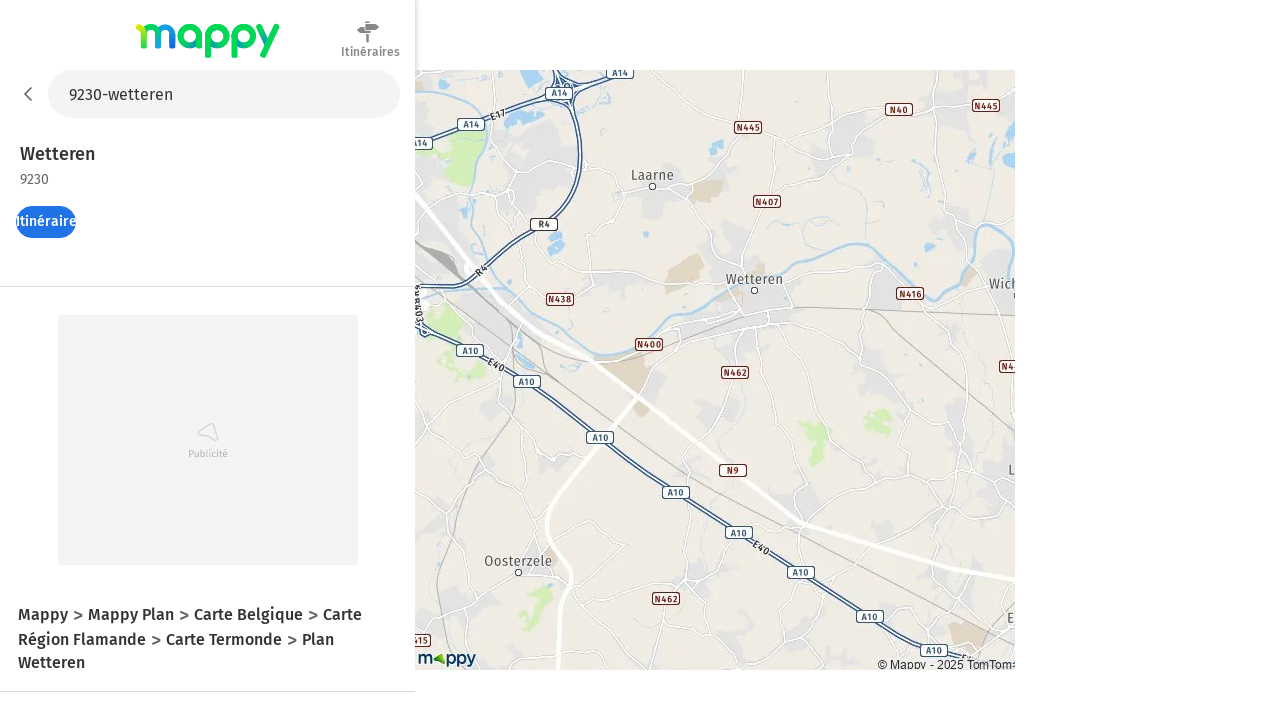

--- FILE ---
content_type: text/html; charset=utf-8
request_url: https://fr-be.mappy.com/plan/9230-wetteren
body_size: 5884
content:
<!DOCTYPE html><html lang="fr" prefix="og: http://ogp.me/ns#"><head><meta charSet="utf-8"/><meta name="viewport" content="width=device-width, minimum-scale=1.0, maximum-scale=1.0, initial-scale=1.0, user-scalable=no"/><script async="" src="https://tag.aticdn.net/509857/smarttag.js"></script><link rel="prefetch" href="https://ab.mappy.net/config-web.json"/><link rel="preconnect" href="https://poiassets.mappy.net"/><link rel="preconnect" href="https://cdn.adgtw.orangeads.fr"/><link rel="preload" href="/assets/fonts/fira-sans-v16-latin-regular.684226288210a40c6acc.woff2" as="font" type="font/woff2" crossorigin="anonymous"/><link rel="preload" href="/assets/fonts/fira-sans-v16-latin-500.6f2008a3bdf4b85d393b.woff2" as="font" type="font/woff2" crossorigin="anonymous"/><link rel="manifest" href="/manifest.json"/><meta name="theme-color" content="#4bc394"/><meta name="application-name" content="Mappy"/><meta name="apple-mobile-web-app-title" content="Mappy"/><link rel="icon" href="/assets/images/favicon-48.dd8072b2dba0ef28e9d6.ico"/><link rel="icon" type="image/png" href="/assets/images/favicon-192.1971de0ee0ed334d4023.png" sizes="192x192"/><link rel="icon" type="image/png" href="/assets/images/favicon-32.80cc4808cc8b54d3e2c7.png" sizes="32x32"/><link rel="apple-touch-icon" href="/assets/images/favicon-180.b683cbb53b6f6aa6bfa8.png"/><script type="text/javascript" src="/front-services/translations/1.0-20260120T1440-01d01e9d27/fr-BE.js"></script><link rel="stylesheet" href="/assets/css/server.896fff84c2d2e9af42af.css" integrity="sha384-PFLY19EWczsEtIX49jcwykJgvQT5OrXo/MmTpqnMuLnSZ4EzFx03lyXO8V2hgQpu"/><link data-chunk="ROUTE_SEO_ADDRESS" rel="stylesheet" href="/assets/css/170.97477a97eb3392257693.css"/><link data-chunk="ROUTE_SEO_ADDRESS" rel="stylesheet" href="/assets/css/ROUTE_ADDRESS.f12d36b74b36d62abb6b.css"/><script type="application/ld+json">{"@context":"https://schema.org","@type":"Organization","url":"https://fr-be.mappy.com/","logo":"https://fr-be.mappy.com/assets/images/logo-mappy.8da17bf4513914e43409.svg"}</script></head><body class="" style="margin:0"><div id="app"><link rel="preload" as="image" href="/front-services/map/9230-wetteren"/><link rel="preload" as="image" href="/assets/images/arrow-left.f199b9e2d54e54c35018.svg"/><link rel="preload" as="image" href="/assets/images/itinerary.576c35e3e85f9ea5cf9e.svg"/><link rel="preload" as="image" href="/assets/images/lock.4d8b4a563af9e8549719.svg"/><link rel="preload" as="image" href="/assets/images/tooltip-right.cf1015630e68ac99783a.svg"/><link rel="preload" as="image" href="/assets/images/down.dff89806fc18e7ee9d08.svg"/><link rel="preload" as="image" href="/assets/images/question.e331c0d06a989e074726.svg"/><link rel="preload" as="image" href="/assets/images/french-flag.7854a0340b65fd410696.svg"/><title>Plan Wetteren : carte de Wetteren (9230) et infos pratiques</title><meta name="description" content="Vous recherchez la carte ou le plan de Wetteren et de ses environs ? Trouvez l’adresse qui vous intéresse sur le plan de Wetteren ou préparez un calcul d&#x27;itinéraire à partir de ou vers Wetteren"/><meta property="og:title" content="Plan Wetteren : carte de Wetteren (9230) et infos pratiques"/><meta property="og:description" content="Vous recherchez la carte ou le plan de Wetteren et de ses environs ? Trouvez l’adresse qui vous intéresse sur le plan de Wetteren ou préparez un calcul d&#x27;itinéraire à partir de ou vers Wetteren"/><meta property="og:locale" content="fr-be"/><meta property="og:type" content="website"/><meta property="og:image" content="https://fr-be.mappy.com/front-services/map/9230-wetteren"/><link rel="canonical" href="https://fr-be.mappy.com/plan/9230-wetteren"/><div class="AddressPage withToaster"><script>window.Utiq = window.Utiq || {};window.Utiq.config = {  CMP: "Didomi",  customUtiqHost: "https://utiq.mappy.com",  didomiUtiqPurposeId: "utiq-iX4kPm2N",  didomiUtiqVendorId: "c:utiq-Gx2xdQAa",  logLevel: "silent"};</script><script type="text/javascript" src="https://utiq.mappy.com/utiqLoader.js" defer=""></script><img id="AddressMapImage" src="/front-services/map/9230-wetteren" alt="La carte pour la ville de 9230 Wetteren" class="nL5ns"/><header class="VYaek" style="height:70px"><div class="Oj56O withBackButton uQiPw" style="height:70px"><nav><button class="EXGrh jty19"><img src="/assets/images/arrow-left.f199b9e2d54e54c35018.svg" class="ssrImageGrey" alt="" width="24" height="24"/></button></nav><form class="lx8xP"><div class="ptu98 ptu98 pzs6I"><input type="text" id="SearchInput0" class="SLh43 xoOtT" placeholder="On va où ?" disabled="" autoComplete="off" value="9230-wetteren"/></div></form></div><div class="ujdtY"><a href="/" class="PBvRE" title="Mappy">Mappy</a><div class="yq0fl"><a href="/itineraire" class="GNXC0"><div class="cMzyx"><svg xmlns="http://www.w3.org/2000/svg" viewBox="0 0 36 36"><path d="M12.6 13.7c0 .3 0 .7.2 1l.6.8a2.6 2.6 0 0 0 1.9.8H22v2.5a1.5 1.5 0 0 1-.4.4 1.7 1.7 0 0 1-.4.3 1.3 1.3 0 0 1-.6.1H6.8a5.2 5.2 0 0 0-.3-.1 1.5 1.5 0 0 1-.3-.2 2.8 2.8 0 0 1-.4-.2 7.5 7.5 0 0 1-.4-.3 6.2 6.2 0 0 1-.6-.5A26.7 26.7 0 0 1 3.5 17a8 8 0 0 0-.7-.5 6.8 6.8 0 0 0-.4-.4l-.5-.4a6.4 6.4 0 0 1-.4-.4l-.2-.2.2-.4.6-.6A26.1 26.1 0 0 0 4 12.7l.5-.5.5-.4a8.8 8.8 0 0 1 1-.6A1 1 0 0 1 6 11a1 1 0 0 0 .2-.1l.2-.1a.5.5 0 0 0 .1 0l.2-.2h6v3zm2.1-9.2a1.1 1.1 0 0 1-.4 0 1.3 1.3 0 0 1-.7-.7 1.1 1.1 0 0 1 0-1 1.3 1.3 0 0 1 .3-.3 1.3 1.3 0 0 1 .4-.3 1.1 1.1 0 0 1 .4 0h5.1c.2 0 .3.2.4.3a.9.9 0 0 1 .3.4v.9a1.3 1.3 0 0 1-.3.4 1.3 1.3 0 0 1-.4.2 1.1 1.1 0 0 1-.5.1h-4.6zM33 9a30 30 0 0 1 1.2 1l.4.4.1.2-.2.3a8.1 8.1 0 0 1-.7.5 16.1 16.1 0 0 1-1.7 1.6l-.5.4-.5.4a6 6 0 0 0-.4.4 2.5 2.5 0 0 1-.5.3 1 1 0 0 1-.2.1 1 1 0 0 0-.2.2h-.2a.5.5 0 0 0 0 .1 1.2 1.2 0 0 1-.2 0 .3.3 0 0 0-.1.1H14.7a1.3 1.3 0 0 1-.4-.4 2.5 2.5 0 0 1-.3-.4 1.2 1.2 0 0 1-.1-.5V6.9l.4-.5.4-.3h14.6l.3.1.3.2.4.3a21.7 21.7 0 0 1 1.4 1l.7.7.6.6zM15.5 32.2V20.9H19v11.9l-.5.6-.5.3a1.6 1.6 0 0 1-.7.2 1.6 1.6 0 0 1-.6-.2 2.5 2.5 0 0 1-.6-.3 1.6 1.6 0 0 1-.4-.6 1.8 1.8 0 0 1 0-.6z"/></svg>
</div><div class="Lp0vv">Itinéraires</div></a></div></div></header><main class="YAz35 RTSI4"><div class="t9_nH"></div><div class="Phk2T"></div><div class="_6M6JB"><div class="B9naG"><script type="application/ld+json">{"@context":"https://schema.org","@type":"City","name":"Wetteren 9230","url":"/plan/9230-wetteren","image":"/front-services/map/9230-wetteren"}</script><div class="Daq54"><div class="y58Vp"><div class="F3zHp"><h1 class="EII_l"><span class="hfgs2">Wetteren<!-- --> </span><span class="JjfIr">9230</span></h1></div><div class="hy9Qw K_Xpc"><div class="JsbBD"><button class="ll3c4 Ice7_ cr7Lg Si36d" type="button"><span class="iqz_Y"><img class="LzpY6 ssrImageWhite" src="/assets/images/itinerary.576c35e3e85f9ea5cf9e.svg"/></span>Itinéraires</button></div></div></div></div><div class="MnsFf"><div class="kfcQF" style="min-height:250px;width:300px"></div></div><div></div><div class="cPDxH"><div class="kfcQF" style="min-height:50px;width:320px"></div></div></div><div class="hl0XH"><div class="ugOBB zM9Vd"><div class="QECe9"><ol itemScope="" itemType="https://schema.org/BreadcrumbList" class="ElTrW"><li itemProp="itemListElement" itemScope="" itemType="https://schema.org/ListItem" class="r3WBM"><a class="pfDNZ" itemProp="item" href="/"><span itemProp="name">Mappy</span></a><meta itemProp="position" content="0"/></li><li itemProp="itemListElement" itemScope="" itemType="https://schema.org/ListItem" class="r3WBM"><a class="pfDNZ" itemProp="item" href="/plan"><span itemProp="name">Mappy Plan</span></a><meta itemProp="position" content="1"/></li><li itemProp="itemListElement" itemScope="" itemType="https://schema.org/ListItem" class="r3WBM"><a class="pfDNZ" itemProp="item" href="/plan/pays/56-belgique"><span itemProp="name">Carte Belgique</span></a><meta itemProp="position" content="2"/></li><li itemProp="itemListElement" itemScope="" itemType="https://schema.org/ListItem" class="r3WBM"><a class="pfDNZ" itemProp="item" href="/plan/region/02000-region-flamande"><span itemProp="name">Carte Région Flamande</span></a><meta itemProp="position" content="3"/></li><li itemProp="itemListElement" itemScope="" itemType="https://schema.org/ListItem" class="r3WBM"><a class="pfDNZ" itemProp="item" href="/plan/departement/42000-termonde"><span itemProp="name">Carte Termonde</span></a><meta itemProp="position" content="4"/></li><li itemProp="itemListElement" itemScope="" itemType="https://schema.org/ListItem" class="r3WBM"><a class="pfDNZ" itemProp="item" href="/plan/9230-wetteren"><span itemProp="name">Plan Wetteren</span></a><meta itemProp="position" content="5"/></li></ol></div><div id="FooterPrivacy" class="JxW6E"><span class="ssrFooterImg"><img class="LzpY6 ssrImageGrey" src="/assets/images/lock.4d8b4a563af9e8549719.svg"/></span><span class="JahP_">Réglage vie privée</span> | <a class="JahP_" href="/consentement-audience">Mesure d’audience</a> | <a class="JahP_" target="_blank" href="https://blog.mappy.com/gerer-utiq" rel="nofollow noopener noreferrer">Gérer Utiq</a></div><details open="" class="PTcWj g8qaV"><summary class="H0Zjx"><span><span class="ssrFooterImg"><img class="LzpY6 ssrImageGrey" src="/assets/images/tooltip-right.cf1015630e68ac99783a.svg"/></span>Infos, aide</span><span class="foapW ELG48"><span><img class="LzpY6 ssrImageGrey" src="/assets/images/down.dff89806fc18e7ee9d08.svg"/></span></span></summary><div class="Kbb01"><div class="HyCVJ"><div class="bptyn"><div><a class="gXpPZ click-event" target="_blank" href="https://faq.mappy.com/#at_medium=self_promotion&amp;at_campaign=faq_web" rel="noopener nofollow"><span class="ssrFooterImg"><img class="LzpY6 ssrImageGrey" src="/assets/images/question.e331c0d06a989e074726.svg"/></span>Besoin d&#x27;aide ?</a></div></div><div class="bptyn"><div class="Sd1SL">Accéder aux autres versions de Mappy</div><ul><li><a href="https://fr.mappy.com/"><span class="TZiRn MZkqe"></span>France</a></li><li><a href="https://fr-be.mappy.com/"><span class="TZiRn m6tGi"></span>Belgique (Français)</a></li><li><a href="https://nl-be.mappy.com/"><span class="TZiRn m6tGi"></span>België (Nederlands)</a></li><li><a href="https://en.mappy.com/"><span class="TZiRn xCe7w"></span>United Kingdom</a></li></ul></div><div class="bptyn"><div class="Sd1SL">A propos de Mappy</div><ul><li><a target="_blank" href="https://blog.mappy.com/entreprise/" rel="nofollow noopener">Qui sommes-nous ?</a></li><li><a target="_blank" href="https://blog.mappy.com/entreprise/conditions-dutilisations/" rel="nofollow noopener">Conditions d&#x27;utilisation</a> </li><li><a target="_blank" href="https://blog.mappy.com/entreprise/conditions-dutilisations/cookies/" rel="nofollow noopener">Cookies</a></li><li><a target="_blank" href="https://faq.mappy.com/#at_medium=self_promotion&amp;at_campaign=faq_web" rel="nofollow noopener noreferrer">Nous contacter</a></li></ul></div><div class="eA3Rq"><a target="_blank" href="https://www.bonjour-ratp.fr/" rel="noreferrer noopener"><img src="/assets/images/logo_bonjour.f6816c68196b517c2be7.svg" width="72" height="22" loading="lazy" alt="Bonjour RATP"/></a><a class="hJG03" target="_blank" href="https://www.mappy.com/" rel="noreferrer noopener"><img src="/assets/images/logo-mappy.8da17bf4513914e43409.svg" width="66" height="15" loading="lazy" alt="Mappy"/></a><a target="_blank" href="https://www.ratp.fr/groupe-ratp" rel="noreferrer noopener"><img src="/assets/images/logo-ratp-group-en.6f193cd89c4cee360624.png" width="43" height="23" loading="lazy" alt="RATP Group"/></a><a target="_blank" href="https://www.ratpsmartsystems.com/" rel="noreferrer noopener"><img src="/assets/images/logo-ratp-ss.a8a388048f3efedfac83.png" width="100" height="22" loading="lazy" alt="RATP Smart Systems"/></a></div></div></div></details></div><div class="vEsdL"><div class="qo_Zj"><img src="/assets/images/french-flag.7854a0340b65fd410696.svg" alt="drapeau Français" width="16" height="16"/></div>Mappy est réalisé en France</div></div></div></main></div></div><script>window.__PRELOADED_STATE__={"abtest":{"status":"AB_TEST_STATUS_INITIAL","config":[],"enrollment":[]},"ad":{"textImageAd":{"pageAdConfigLoadStatus":"CONFIG_PAGE_AD_STATUS_NONE"},"adData":[]},"address":{"addresses":[{"type":"address","bbox":[3.820629,50.951465,3.923265,51.028374],"label":"9230 Wetteren","split_label":["Wetteren","9230"],"coordinates":{"lng":3.885177,"lat":51.0070708},"town":"Wetteren","postcode":"9230","postcodes":["9230"],"towncode":"42025","departmentCode":"42000","departmentLabel":"Termonde","regionCode":"02000","regionLabel":"Région Flamande","countryCode":"56","countryLabel":"Belgique","geocode_level":"town","contour":null}],"blog":{"links":[]},"viewport":[3.820629,50.951465,3.923265,51.028374]},"suggest":{"inputValue":"","serviceSuggestions":[],"lastRequestTime":0},"map":{"vecto":true,"geoip":false,"bbox":[[3.820629,50.951465],[3.923265,51.028374]],"targetBbox":[[3.820629,50.951465],[3.923265,51.028374]],"targetOptions":{"avoidAnimation":true},"theme":"normal","mode":"neutral","fullscreen":false,"status":"none","popup":{"type":"address"}},"ui":{"headerHeight":70,"searchDialog":{"isDisplayed":false},"suggest":{"isDisplayed":false},"menuPE":{"isDisplayed":false},"drawerClientTop":0,"geoentity":{"filters":{}},"itinerary":{},"itineraryOptionsDialog":{"isDisplayed":false},"itineraryTimeOptionsDialog":{"isDisplayed":false},"allFiltersDialog":{"isDisplayed":false},"popin":{"isDisplayed":false},"outdoor":{"status":"none"},"displayedModalIds":[],"user":{"isDisplayed":false,"screen":{"name":"default"}},"filEdito":{"shouldBeDisplayed":true},"adBanner":{"isDisplayed":false},"mapToolsPE":{"isDisplayed":false},"cmp":{"isDisplayed":false},"alertBanner":{"isDisplayed":true}},"search":{"parameters":{},"searchHistory":[],"terms":"9230-wetteren"},"incentive":{"poisOnRoute":{"lastTimeDisplayed":0},"push":{"lastTimeDisplayed":0},"survey":{"lastTimeDisplayed":0},"userAccount":{"lastTimeDisplayedItineraryResults":0,"lastTimeDisplayedPopin":0,"preferencesDisplayed":false}},"itinerary":{"computedCount":0,"currentRouteId":0,"isComputingDone":true,"isRoadbookExpired":false,"providers":[],"routes":[],"steps":[{"ui":{"stepId":"departure"}},{"ui":{"stepId":"arrival"}}]},"itineraryOptions":{"preferredOptions":{},"defaultOptions":{"vehiclesOptions":[],"fuelPrices":{},"transportModes":[]},"timeOptions":{"when":"NOW"}},"history":{"route":"ROUTE_SEO_ADDRESS","fullRoute":"/plan/9230-wetteren","routeOptions":{"reqUrl":"/plan/9230-wetteren"},"prevFullRouteNonPageLess":"/","params":{"location":"9230-wetteren"},"prevRoute":"ROUTE_HOME"},"geoentity":{"extendBbox":false,"isWaitingForRequestedGeoentities":false,"pois":[],"visited":[]},"geolocation":{"status":"disabled"},"poiassets":{},"cmp":{},"seo":{"arrivalCityDescription":"","breadcrumbs":[{"labelKey":"breadcrumb.homepage","url":"/"},{"labelKey":"breadcrumb.pageplan","url":"/plan"},{"labelKey":"footer.cityLink.label.map","labelArgs":["Belgique"],"url":"/plan/pays/56-belgique"},{"labelKey":"footer.cityLink.label.map","labelArgs":["Région Flamande"],"url":"/plan/region/02000-region-flamande"},{"labelKey":"footer.cityLink.label.map","labelArgs":["Termonde"],"url":"/plan/departement/42000-termonde"},{"labelKey":"footer.cityLink.label.default","labelArgs":["Wetteren","9230"],"url":"/plan/9230-wetteren"}],"displayTopSearchLinks":false,"citiesToDiscoverLinks":[],"rubric":{},"rubricLinks":{},"blockCanonical":false,"cmsContent":{},"seoAppsForFooter":["booking"]},"tools":{"radius":10000},"userAccount":{"favorites":{}},"quiz":{"cities":null,"currentCityIndex":0,"config":{},"links":{}},"navigation":{"device":"pe","locale":"fr-BE","isOnBoardingContext":true,"visitCount":0}};window.__SVG_TIMESTAMP__="202601201440";window.__APP_VERSION__="1.0-20260120T1440-01d01e9d27";window.__MAPPY_API_KEY__="f2wjQp1eFdTe26YcAP3K92m7d9cV8x1Z";window.__DATADOG_RUM_APP_ID__="5bf09c89-907e-4495-949e-32b5d017b715";window.__DATADOG_RUM_CLIENT_TOKEN__="pubc68746258fea708f8a97364f78659407";window.__DATADOG_RUM_SESSION_SAMPLE_RATE__=0.5;window.__DATADOG_RUM_SESSION_REPLAY_SAMPLE_RATE__=0;window.__BATCH_PUSH_API_KEY__="332F011C31794CC2961AFA9826FB6225";window.__BATCH_PUSH_AUTH_KEY__="2./0CQUSDmuh7NLhb1j0NrBH/ca9y+Lm0PL0L+YPpAGaA=";window.__BATCH_PUSH_VAPID_PUBLIC_KEY__="BBxanGaU32loSG+nZt67APa4aYk8lyJoiXmlWcv2cIHU1LwccwWatCRfT2PSRA465DkHirBCiA3RY24zrWSwiu8=";window.DOMAIN="mappy";window.LOCALE="fr-BE";</script><script defer="" src="/assets/js/app.46003d4ab326e26bf782.js" integrity="sha384-Dg03bCMq23yFOmhMTyFEEH03lkhmQ4jgwezrRFvVnxk9fIoYdlyePcww9tFTywxU"></script><script type="text/javascript">(function () {
try {
  var redirectPath = '/mise-a-jour-navigateur/';
  if (window.location.pathname === redirectPath) return;
  var xhr = new XMLHttpRequest();
  xhr.open('GET', '/front-services/detect-browser/', true)
  xhr.onreadystatechange = function () {
      if (xhr.status === 200) {
        if (xhr.readyState === 4) {
          var data = JSON.parse(xhr.responseText)
          if (data.shouldRedirect) window.location.href = redirectPath
        }
      }
  }
  xhr.send()
} catch (e) {
  console.error(e)
}
})();</script><div><!-- built at 2026-01-30T11:55:15.979Z --></div></body></html>

--- FILE ---
content_type: text/css
request_url: https://fr-be.mappy.com/assets/css/4153.c03c0cd339e983592f7a.css
body_size: 10213
content:
.gYb_D{border-radius:50%;cursor:pointer;height:32px;padding:9px;position:absolute;right:8px;top:8px;width:32px;fill:#666}.gYb_D:hover{background:#dcdcdc;fill:#666}.FPmb1{height:calc(100% - 20px);margin-top:20px}.vJti8{align-items:center;display:flex;height:100%;overflow-y:auto;padding-bottom:20px}.XyQLh{flex:1;text-align:center}.qq91z{color:#666}.nBhmk,.qq91z{font-family:Fira Sans;font-size:24px;font-weight:500}.nBhmk{color:#03ac46;margin-top:10px}.WHWRs{color:#666;display:block;font-family:Fira Sans;font-size:15px;font-weight:500;line-height:2.4;list-style:none;margin:20px 35px 50px;text-align:left}.WHWRs li:before{color:#03ac46;content:"✓";font-weight:700;margin-right:5px}.ZBlxr{background:#03ac46;border:1px solid #03ac46;border-radius:20px;color:#fff;display:block;font-size:15px;font-weight:500;margin:auto;padding:12px 0;text-transform:uppercase;width:220px}.ZBlxr:active,.ZBlxr:hover{background:#fff;color:#03ac46}.opzFO{margin-left:3px;vertical-align:middle}.isc2_{height:calc(100% - 74px);overflow-y:auto}.r_ECQ{align-items:center;border-bottom:4px solid rgba(0,0,0,.12);display:flex;height:74px;justify-content:space-between;padding:0 16px}.r_ECQ.K91Zn{border-bottom:none}.QIrjP,.u8YOO{min-width:30px}.u8YOO{display:flex;justify-content:flex-end}.RQjDM{flex:1;font-size:18px;font-weight:500;min-width:0;overflow:hidden;text-align:center;text-overflow:ellipsis;white-space:nowrap}.c8v2N{border-radius:50%;cursor:pointer;height:32px;padding:4px;width:32px;fill:#666}.c8v2N:hover{background:#dcdcdc}.s8ceO{animation:juN8d 2s ease infinite}.s8ceO img{height:25px;width:25px}@keyframes juN8d{0%{transform:rotate(0deg)}to{transform:rotate(1turn)}}.X_Yxe{align-items:center;border-bottom:1px solid #dcdcdc;display:flex;justify-content:space-between;padding:16px 0}.X_Yxe:hover{background:#f0f0f0}.J2fa4{align-items:center;background:#03ac46;border-radius:50%;display:flex;height:30px;justify-content:center;margin-left:10px;margin-right:16px;width:30px}.J2fa4 span{text-align:center}.J2fa4 svg{fill:#fff;height:20px;width:20px}.J2fa4.lxcKr{background:none}.J2fa4.lxcKr svg{fill:#666;height:22px;width:22px}.wOAgJ{margin-right:10px}.NWSRB{background:#fff;border-radius:50%;cursor:pointer;display:block;height:40px;padding:8px;width:40px}.NWSRB svg{fill:#666}.NWSRB:hover{background:#dcdcdc}.YRmUN{cursor:pointer;flex:1;min-width:0;padding-right:16px;text-align:left}.YRmUN>span{display:block}.PwNsM{cursor:pointer;flex:1}.dQmMn{font-weight:500}.q2wwJ{font-size:14px;margin-top:5px;overflow:hidden;text-overflow:ellipsis;white-space:nowrap}.LRqKn{opacity:.5}.LRqKn .YRmUN{cursor:default}.IHXKv{left:0;opacity:0;position:absolute;right:0;text-align:center;transition:opacity .5s ease-out;z-index:-1}@media screen and (min-width:1000px){.IHXKv{top:-20px}}@media screen and (max-width:999px){.IHXKv{margin-top:7px}}.t9Dhq{opacity:1;z-index:200}.l6dSx{background-color:#666;border-radius:5px;color:#fff;padding:2px 5px}.TYSMm{height:100%;margin:0;padding:0}.gEZJf{background:#fff;height:70px;padding:15px 0;position:relative}.UKfJ2{height:calc(100% - 70px)}.WMONS{left:5px;padding:5px;position:absolute;width:30px;fill:#666;cursor:pointer;top:50%;transform:translateY(-50%)}.bY23q{margin:0 20px 0 40px}.raxn_{background:#dcdcdc;border-radius:6px;color:#000;cursor:default;font-size:16px;line-height:18px;padding:8px;position:absolute;width:250px;z-index:180}@media screen and (min-width:1000px){.raxn_{left:20%;top:10%}}.d9mYb{align-items:center;border-bottom:1px solid #dcdcdc;cursor:pointer;display:flex;padding:10px 20px;position:relative;text-align:left;width:100%}.ogaru{display:block;font-weight:400;padding-left:40px;width:100%}.ogaru.WUr7r{padding-bottom:5px}.ogaru em{font-weight:500}.AYOe7{color:#333;display:block;font-size:14px;line-height:25px;overflow:hidden;text-overflow:ellipsis;white-space:nowrap;width:100%}.rtpGq{line-height:20px}.BHZZ9{margin-bottom:2px;margin-right:4px;width:20px}.tnwHk{color:#666;display:block;font-size:13px;line-height:25px;overflow:hidden;text-overflow:ellipsis;white-space:nowrap;width:100%}.MtOrN{left:20px;position:absolute;top:50%;transform:translateY(-50%)}.MtOrN img{height:20px;width:20px}.htRus{height:30px;left:15px;position:absolute;width:30px;fill:#666}.htRus.gxHMN{height:22px;left:18px;width:22px}.htRus.CpBCI,.htRus.XJita{align-items:center;background:#03ac46;border-radius:50%;display:flex;height:30px;justify-content:center;margin-right:16px;width:30px}.htRus.CpBCI span,.htRus.XJita span{margin-top:2px;text-align:center}.htRus.CpBCI img,.htRus.CpBCI svg,.htRus.XJita img,.htRus.XJita svg{height:20px;width:20px}.htRus.CpBCI svg,.htRus.XJita svg{fill:#fff}.DJuod{color:#666;width:100%}.DJuod li{display:block}.CKN0m{background-color:#f0f0f0}.EZNio{height:100%;width:100%}.QoZV9{border-bottom:1px solid #dcdcdc;color:#333;font-size:16px;font-weight:500;margin-top:20px;padding:5px 20px}.cuyUO{color:#666;cursor:pointer;font-size:12px;font-weight:400;padding:10px;text-align:right;width:100%}.cuyUO span{padding:9px}.cuyUO span:hover{font-weight:500}.qmbIb{color:#333;padding:16px}.mCyYc{align-items:center;background-color:#f0f0f0;border:1px solid transparent;border-radius:20px;display:flex;font-size:18px;height:40px;padding:0 0 0 16px;width:100%}.mCyYc:focus-within{border-color:#03ac46}.AP75X{background:transparent;border:0;color:#666;flex-grow:1;font-size:14px;padding:0 4px}.AP75X::-moz-placeholder{color:#888;opacity:1}.AP75X::placeholder{color:#888;opacity:1}.FA3H8{color:#666;display:block;font-weight:500;fill:#666;cursor:pointer;text-align:center}@media screen and (min-width:1000px){.FA3H8:hover{color:#03ac46;fill:#03ac46;-webkit-text-fill-color:#03ac46}}.HWpJA{color:#03ac46;fill:#03ac46;-webkit-text-fill-color:#03ac46}._6dHC{display:block;margin:0 auto 5px}.mgjEa{font-size:12px;overflow-wrap:break-word;padding-top:5px;white-space:normal}.E3G_Q{padding:10px 0}.gLgE1{padding:5px 0}.Mx64R{background-color:transparent;border-radius:2px 2px 0 0;height:4px;margin-left:9px;margin-top:4px;width:44px}.fzEmI{background-color:#03ac46}.XdwHk{height:62px;overflow:hidden}.Gw2WM{display:block;font-size:13px;margin-top:4px;overflow-x:scroll;padding:0;position:relative;white-space:nowrap}.g7POR,.jTuRJ{display:inline-block;margin:0;vertical-align:top;width:62px}.jTuRJ{width:74px}.jqhSM{cursor:pointer;display:none;padding:20px 12px;position:absolute;top:0;z-index:1}.XdwHk:hover .jqhSM{display:block}.ZBeNf{background:linear-gradient(90deg,hsla(0,0%,100%,0),hsla(0,0%,100%,.45) 30%,hsla(0,0%,100%,.96) 70%,#fff);right:0}.HxR2B{background:linear-gradient(270deg,hsla(0,0%,100%,0),hsla(0,0%,100%,.45) 30%,hsla(0,0%,100%,.96) 70%,#fff);left:0}.pV1Dn{padding:20px 0 10px}.pV1Dn h2{border-bottom:1px solid #dcdcdc;font-size:16px;font-weight:500;margin-bottom:10px;padding:0 20px 10px;text-align:center}.pUTpF{font-size:14px;padding:0 16px}.ceLK1{align-items:center;display:flex;flex-direction:row;justify-content:space-between;margin:10px 0}.ceLK1 select{background:#fff;border:.5px solid #dcdcdc;border-radius:4px;color:#027831;font-size:13px;padding:2px}.mKaO4{align-items:center;display:flex;flex-direction:row;justify-content:space-between;width:100%}.cEk0y{cursor:pointer;height:45px;padding:12px;width:45px;z-index:1;fill:#fff}@media screen and (min-width:1000px){.cEk0y{height:38px;position:absolute;right:10px;top:10px;width:38px;fill:#c4c4c4;border-radius:50%}.cEk0y:hover{fill:#666;background:#dcdcdc}}@media print{.cEk0y{display:none}}.I9KMH{background-color:#fff;border:1px solid #dcdcdc;border-radius:18px;cursor:pointer;height:20px;position:relative;transition:background-color .5s ease,border-color .5s ease;width:40px}.I9KMH.CINep{background-color:#03ac46;border-color:#03ac46}.RKMkG{background-color:#fff;border-radius:18px;box-shadow:0 0 4px rgba(0,0,0,.25);height:18px;left:0;position:absolute;top:0;transition:left .5s ease;width:18px}.CINep .RKMkG{left:calc(100% - 18px)}.S6FYe label{line-height:27px}.S6FYe span{color:#027831}.S6FYe input,.S6FYe select{background:#fff;border:.5px solid #dcdcdc;border-radius:4px;color:#027831;font-size:13px;padding:2px}.S6FYe input{margin:0 3px;text-align:right;width:54px}.S6FYe .H1Nyr>div{margin-top:15px}.S6FYe .H1Nyr>div,.xKdAP{display:flex;justify-content:space-between}.xKdAP{align-items:center}.BrYsJ{display:none}.pkyux{position:absolute;right:0;top:-45px}@media screen and (orientation:landscape){.pkyux{right:12px;top:25px}}@media screen and (min-width:1000px){.pkyux{right:4px;top:4px}}.R4dOl,.bCkpO{padding:10px}.R4dOl{font-weight:500;text-align:center}.uCPxZ{align-items:center;cursor:pointer;display:flex;flex-direction:row;font-size:14px;padding-right:20px;position:relative}.uCPxZ.ZISbs,.uCPxZ:hover{color:#03ac46}.uCPxZ.ZISbs:after{color:#03ac46;content:"✓";font-size:22px;position:absolute;right:0;top:50%;transform:translateY(-50%)}.K5PJf{flex:0 1 80px;height:83px;padding:10px}.XxIiz{width:100%}.lrbgf{flex:1}.ofz21{font-weight:500}.D9ASX{cursor:pointer;width:36px}.D9ASX img{width:100%}@media screen and (min-width:1000px){.z4kb2{padding-bottom:69px}}.SF1t2{border-top:1px solid #dcdcdc;height:69px;width:100%;z-index:1}@media screen and (min-width:1000px){.SF1t2{background:linear-gradient(180deg,hsla(0,0%,100%,.8),#fff);bottom:0;left:0;position:absolute}}.ZICQY{left:50%;top:50%;transform:translate(-50%,-50%)}@media screen and (min-width:1000px){.ZICQY{position:absolute}}.Qd68O{box-shadow:0 0 .3em rgba(0,0,0,.2);padding:2px}.Qd68O,.SmO1O{border-radius:50%;display:block;height:100%;overflow:hidden;position:relative;width:100%}.SmO1O{background-color:#888}.SmO1O .wKABM{display:block;height:100%;left:50%;margin:-2% 0 0 -2%;position:absolute;top:50%;transform:translate(-50%,-50%);width:100%;z-index:0;fill:#fff}.SmO1O.yoNmq{background-color:#fff}.SmO1O.yoNmq .wKABM{fill:#03ac46}.gmxBL{background-position:50%;background-repeat:no-repeat;background-size:cover;display:block;height:100%;left:50%;position:absolute;top:50%;transform:translate(-50%,-50%);width:100%;z-index:1}.jz8gY{margin-top:30px}.zqsGk{text-align:center}.SSjWo{border-radius:50%;height:88px;margin:6px auto 10px;width:88px;fill:#888}.PPXlE{color:#666;font-size:20px;font-weight:500}.Lp1YC{align-items:center;color:#888;cursor:pointer;display:flex;flex-direction:row;font-size:14px;text-decoration:underline}.uVTXf{display:block;margin:20px 0}.uVTXf li{border-bottom:1px solid #dcdcdc;cursor:pointer}.uVTXf li:first-child{border-top:1px solid #dcdcdc}.uVTXf li:hover{background:#f0f0f0}.JU6ZV{align-items:center;bottom:0;display:flex;flex-direction:column;justify-content:center;margin-bottom:30px;position:absolute;width:100%}.M2Vc3{height:50px}.M2Vc3,.jntOS{align-items:center;display:flex;justify-content:space-between;padding:0 16px;position:relative}.jntOS{border:1px solid #dcdcdc;border-radius:40px;box-sizing:border-box;color:#666;height:40px;margin-bottom:20px}.jntOS:hover{background-color:#03ac46;border-color:#03ac46;color:#fff}.DShSd{margin-top:3px;width:24px;fill:#888}.CZ9sE{flex:1;font-size:15px;padding-left:16px;text-align:left}.UcCdo{margin-top:3px;width:16px;fill:#666}.sjI3b{padding:2px 5px 0 0;width:25px}.rbPGM{background:#fff;position:relative;transition:left .5s;z-index:170}@media screen and (min-width:1000px){.rbPGM{height:100vh;left:-415px;position:absolute;width:415px}}@media screen and (max-width:999px){.rbPGM{bottom:0;left:-100%;position:fixed;top:0;width:100%}}@media print{.rbPGM{display:none}}.rbPGM.nRb7m{left:0}.Lo3bS{height:100%;width:100%}.image-gallery-icon{-webkit-appearance:none;-moz-appearance:none;appearance:none;background-color:transparent;border:0;color:#fff;cursor:pointer;filter:drop-shadow(0 2px 2px #1a1a1a);outline:none;position:absolute;transition:all .3s ease-out;z-index:4}@media (hover:hover) and (pointer:fine){.image-gallery-icon:hover{color:#337ab7}.image-gallery-icon:hover .image-gallery-svg{transform:scale(1.1)}}.image-gallery-icon:focus{outline:2px solid #337ab7}.image-gallery-using-mouse .image-gallery-icon:focus{outline:none}.image-gallery-fullscreen-button,.image-gallery-play-button{bottom:0;padding:20px}.image-gallery-fullscreen-button .image-gallery-svg,.image-gallery-play-button .image-gallery-svg{height:28px;width:28px}@media (max-width:768px){.image-gallery-fullscreen-button,.image-gallery-play-button{padding:15px}.image-gallery-fullscreen-button .image-gallery-svg,.image-gallery-play-button .image-gallery-svg{height:24px;width:24px}}@media (max-width:480px){.image-gallery-fullscreen-button,.image-gallery-play-button{padding:10px}.image-gallery-fullscreen-button .image-gallery-svg,.image-gallery-play-button .image-gallery-svg{height:16px;width:16px}}.image-gallery-fullscreen-button{right:0}.image-gallery-play-button{left:0}.image-gallery-bottom-nav,.image-gallery-top-nav{left:50%;padding:10px;transform:translateX(-50%)}.image-gallery-bottom-nav .image-gallery-svg,.image-gallery-top-nav .image-gallery-svg{height:120px;width:90px}@media (max-width:768px){.image-gallery-bottom-nav .image-gallery-svg,.image-gallery-top-nav .image-gallery-svg{height:72px;width:48px}}@media (max-width:480px){.image-gallery-bottom-nav .image-gallery-svg,.image-gallery-top-nav .image-gallery-svg{height:48px;width:36px}}.image-gallery-bottom-nav[disabled],.image-gallery-top-nav[disabled]{cursor:disabled;opacity:.6;pointer-events:none}.image-gallery-top-nav{top:0}.image-gallery-bottom-nav{bottom:0}.image-gallery-left-nav,.image-gallery-right-nav{padding:50px 10px;top:50%;transform:translateY(-50%)}.image-gallery-left-nav .image-gallery-svg,.image-gallery-right-nav .image-gallery-svg{height:120px;width:60px}@media (max-width:768px){.image-gallery-left-nav .image-gallery-svg,.image-gallery-right-nav .image-gallery-svg{height:72px;width:36px}}@media (max-width:480px){.image-gallery-left-nav .image-gallery-svg,.image-gallery-right-nav .image-gallery-svg{height:48px;width:24px}}.image-gallery-left-nav[disabled],.image-gallery-right-nav[disabled]{cursor:disabled;opacity:.6;pointer-events:none}.image-gallery-left-nav{left:0}.image-gallery-right-nav{right:0}.image-gallery{-webkit-user-select:none;-moz-user-select:none;-o-user-select:none;user-select:none;-webkit-tap-highlight-color:rgba(0,0,0,0);position:relative}.image-gallery.fullscreen-modal{background:#000;bottom:0;height:100%;left:0;position:fixed;right:0;top:0;width:100%;z-index:5}.image-gallery.fullscreen-modal .image-gallery-content{top:50%;transform:translateY(-50%)}.image-gallery-content{line-height:0;position:relative;top:0}.image-gallery-content.fullscreen{background:#000}.image-gallery-content .image-gallery-slide .image-gallery-image{max-height:calc(100vh - 80px)}.image-gallery-content.image-gallery-thumbnails-left .image-gallery-slide .image-gallery-image,.image-gallery-content.image-gallery-thumbnails-right .image-gallery-slide .image-gallery-image{max-height:100vh}.image-gallery-slide-wrapper{position:relative}.image-gallery-slide-wrapper.image-gallery-thumbnails-left,.image-gallery-slide-wrapper.image-gallery-thumbnails-right{display:inline-block;width:calc(100% - 110px)}@media (max-width:768px){.image-gallery-slide-wrapper.image-gallery-thumbnails-left,.image-gallery-slide-wrapper.image-gallery-thumbnails-right{width:calc(100% - 87px)}}.image-gallery-slide-wrapper.image-gallery-rtl{direction:rtl}.image-gallery-slides{line-height:0;overflow:hidden;position:relative;text-align:center;touch-action:none;white-space:nowrap}.image-gallery-slide{left:0;position:absolute;top:0;width:100%}.image-gallery-slide.image-gallery-center{position:relative}.image-gallery-slide .image-gallery-image{-o-object-fit:contain;object-fit:contain;width:100%}.image-gallery-slide .image-gallery-description{background:rgba(0,0,0,.4);bottom:70px;color:#fff;left:0;line-height:1;padding:10px 20px;position:absolute;white-space:normal}@media (max-width:768px){.image-gallery-slide .image-gallery-description{bottom:45px;font-size:.8em;padding:8px 15px}}.image-gallery-bullets{bottom:20px;left:0;margin:0 auto;position:absolute;right:0;width:80%;z-index:4}.image-gallery-bullets .image-gallery-bullets-container{margin:0;padding:0;text-align:center}.image-gallery-bullets .image-gallery-bullet{-webkit-appearance:none;-moz-appearance:none;appearance:none;background-color:transparent;border:1px solid #fff;border-radius:50%;box-shadow:0 2px 2px #1a1a1a;cursor:pointer;display:inline-block;margin:0 5px;outline:none;padding:5px;transition:all .2s ease-out}@media (max-width:768px){.image-gallery-bullets .image-gallery-bullet{margin:0 3px;padding:3px}}@media (max-width:480px){.image-gallery-bullets .image-gallery-bullet{padding:2.7px}}.image-gallery-bullets .image-gallery-bullet:focus{background:#337ab7;border:1px solid #337ab7;transform:scale(1.2)}.image-gallery-bullets .image-gallery-bullet.active{background:#fff;border:1px solid #fff;transform:scale(1.2)}@media (hover:hover) and (pointer:fine){.image-gallery-bullets .image-gallery-bullet:hover{background:#337ab7;border:1px solid #337ab7}.image-gallery-bullets .image-gallery-bullet.active:hover{background:#337ab7}}.image-gallery-bullets.image-gallery-bullets-vertical{bottom:auto;left:20px;right:auto;top:50%;transform:translateY(-50%);width:auto}.image-gallery-bullets.image-gallery-bullets-vertical .image-gallery-bullet{display:block;margin:12px 0}@media (max-width:768px){.image-gallery-bullets.image-gallery-bullets-vertical .image-gallery-bullet{margin:6px 0;padding:3px}}@media (max-width:480px){.image-gallery-bullets.image-gallery-bullets-vertical .image-gallery-bullet{padding:2.7px}}.image-gallery-thumbnails-wrapper{position:relative}.image-gallery-thumbnails-wrapper.thumbnails-swipe-horizontal{touch-action:pan-y}.image-gallery-thumbnails-wrapper.thumbnails-swipe-vertical{touch-action:pan-x}.image-gallery-thumbnails-wrapper.thumbnails-wrapper-rtl{direction:rtl}.image-gallery-thumbnails-wrapper.image-gallery-thumbnails-left,.image-gallery-thumbnails-wrapper.image-gallery-thumbnails-right{display:inline-block;vertical-align:top;width:100px}@media (max-width:768px){.image-gallery-thumbnails-wrapper.image-gallery-thumbnails-left,.image-gallery-thumbnails-wrapper.image-gallery-thumbnails-right{width:81px}}.image-gallery-thumbnails-wrapper.image-gallery-thumbnails-left .image-gallery-thumbnails,.image-gallery-thumbnails-wrapper.image-gallery-thumbnails-right .image-gallery-thumbnails{height:100%;left:0;padding:0;position:absolute;top:0;width:100%}.image-gallery-thumbnails-wrapper.image-gallery-thumbnails-left .image-gallery-thumbnails .image-gallery-thumbnail,.image-gallery-thumbnails-wrapper.image-gallery-thumbnails-right .image-gallery-thumbnails .image-gallery-thumbnail{display:block;margin-right:0;padding:0}.image-gallery-thumbnails-wrapper.image-gallery-thumbnails-left .image-gallery-thumbnails .image-gallery-thumbnail+.image-gallery-thumbnail,.image-gallery-thumbnails-wrapper.image-gallery-thumbnails-right .image-gallery-thumbnails .image-gallery-thumbnail+.image-gallery-thumbnail{margin-left:0;margin-top:2px}.image-gallery-thumbnails-wrapper.image-gallery-thumbnails-left,.image-gallery-thumbnails-wrapper.image-gallery-thumbnails-right{margin:0 5px}@media (max-width:768px){.image-gallery-thumbnails-wrapper.image-gallery-thumbnails-left,.image-gallery-thumbnails-wrapper.image-gallery-thumbnails-right{margin:0 3px}}.image-gallery-thumbnails{overflow:hidden;padding:5px 0}@media (max-width:768px){.image-gallery-thumbnails{padding:3px 0}}.image-gallery-thumbnails .image-gallery-thumbnails-container{cursor:pointer;text-align:center;white-space:nowrap}.image-gallery-thumbnail{background:transparent;border:4px solid transparent;display:inline-block;padding:0;transition:border .3s ease-out;width:100px}@media (max-width:768px){.image-gallery-thumbnail{border:3px solid transparent;width:81px}}.image-gallery-thumbnail+.image-gallery-thumbnail{margin-left:2px}.image-gallery-thumbnail .image-gallery-thumbnail-inner{display:block;position:relative}.image-gallery-thumbnail .image-gallery-thumbnail-image{line-height:0;vertical-align:middle;width:100%}.image-gallery-thumbnail.active,.image-gallery-thumbnail:focus{border:4px solid #337ab7;outline:none}@media (max-width:768px){.image-gallery-thumbnail.active,.image-gallery-thumbnail:focus{border:3px solid #337ab7}}@media (hover:hover) and (pointer:fine){.image-gallery-thumbnail:hover{border:4px solid #337ab7;outline:none}}@media (hover:hover) and (pointer:fine) and (max-width:768px){.image-gallery-thumbnail:hover{border:3px solid #337ab7}}.image-gallery-thumbnail-label{box-sizing:border-box;color:#fff;font-size:1em;left:0;line-height:1em;padding:5%;position:absolute;text-shadow:0 2px 2px #1a1a1a;top:50%;transform:translateY(-50%);white-space:normal;width:100%}@media (max-width:768px){.image-gallery-thumbnail-label{font-size:.8em;line-height:.8em}}.image-gallery-index{background:rgba(0,0,0,.4);color:#fff;line-height:1;padding:10px 20px;position:absolute;right:0;top:0;z-index:4}@media (max-width:768px){.image-gallery-index{font-size:.8em;padding:5px 10px}}@media (width >= 768px){.image-gallery-icon:hover{color:#27a75b}}.image-gallery-icon:focus{outline:2px solid #27a75b}.image-gallery-left-nav .image-gallery-svg,.image-gallery-right-nav .image-gallery-svg{width:20px}.image-gallery-thumbnail.active,.image-gallery-thumbnail:focus,.image-gallery-thumbnail:hover{border:4px solid #27a75b}.image-gallery-thumbnail+.image-gallery-thumbnail{margin-left:0}.image-gallery img{-o-object-fit:cover;object-fit:cover}.image-gallery-content .image-gallery-slide .image-gallery-image{min-height:200px}.vQKHy{color:#666;padding-left:20px;text-align:center;width:530px}.ny_lL{overflow:hidden;padding-top:20px}.eejTS{font-size:16px;font-weight:500;padding:15px 0}.Sat9v{white-space:nowrap}.JuNzp{display:inline;font-size:12px;padding:0 10px}.dzcIB{display:inline-block;margin-right:5px;width:11px;fill:#666}.ynt7H{fill:#dcdcdc}.XxGga,.ynt7H{display:inline-block;width:24px}.XxGga{fill:#03ac46}.OFaFy{margin-top:30px}.ycsWM{flex:0 0 40px}.nCvma{cursor:pointer;display:inline-block;fill:#666;height:40px;padding:10px;width:40px}.nCvma:hover{fill:#03ac46}.Beuf0{align-items:center;display:flex;flex-direction:row;justify-content:center}.zvi1K{flex:0 0 auto;height:180px;width:320px}.En97Z{align-items:center;display:flex}@media screen and (min-width:1000px){.En97Z{height:404px;width:850px}}@media screen and (max-width:999px){.En97Z{height:520px;justify-content:center;width:349px}}.MrY0e{text-align:center}@media screen and (min-width:1000px){.MrY0e{padding-left:70px}}.QGGz5{color:#666}.KTMCC,.QGGz5{font-family:Fira Sans;font-size:24px;font-weight:500}.KTMCC{color:#03ac46;margin-top:10px;padding-bottom:45px}.quH5P{height:32px;padding:8px;position:absolute;right:7px;top:6px;width:32px;fill:#c4c4c4;border-radius:50%;cursor:pointer}.quH5P:hover{fill:#666;background:#dcdcdc}.PMlkc{color:#666;display:block;font-family:Fira Sans;font-size:15px;font-weight:500;line-height:2.4;list-style:none;margin-bottom:20px;text-align:left}.PMlkc li:before{color:#03ac46;content:"✓";font-weight:700;margin-right:5px}.h5JvH{height:152px;width:164px}.sKd9h{align-items:center;bottom:0;color:#000;display:flex;min-height:64px;position:fixed;width:100%;z-index:200}.cMlgA{margin-left:15px}@media screen and (max-width:999px){.cMlgA{max-width:90%}}.SaUk3{align-items:flex-start;display:flex;flex-direction:row;font-size:16px;font-weight:700;line-height:21px;padding:12px 0}.ZUzZ0{height:32px;padding:8px;width:32px;fill:#000;border-radius:50%;cursor:pointer;margin-left:auto;margin-right:12px}@media screen and (max-width:999px){.ZUzZ0{padding:6px}}@media screen and (min-width:1000px){.ZUzZ0:hover{background:rgba(0,0,0,.15)}}.nL4Ol{position:absolute}.kfcQF{background-color:#f4f4f4;background-image:url(/assets/images/placeholder-noad.250177010337a31a6ba7.svg);background-position:50%;background-repeat:no-repeat;background-size:40px 40px;margin:0 auto}.tUwQh{background:#fff;box-shadow:0 0 5px 1px rgba(0,0,0,.2);display:inline-block;height:70px;left:0;margin-left:415px;position:absolute;right:0;text-align:center;top:0;z-index:155}@media print{.tUwQh{display:none}}.withFullscreenMap .tUwQh{margin-left:0}.dMfiA{box-shadow:none}.e8FTY{background:#fff;display:flex;justify-content:center}.FwtHk{display:none;position:absolute;right:10px;top:50%;transform:translateY(-50%)}@media screen and (width >= 1250px){.FwtHk{display:block}}.UAPRB{border-bottom:1px solid #dcdcdc;display:flex;justify-content:center;padding:10px;position:relative}.UAPRB:hover{background-color:#f0f0f0}.jPfz6{display:flex;flex-wrap:nowrap}.R8onm{border-radius:8px;margin-left:16px;max-height:40px;max-width:100px}.uToUc{color:#666;font-weight:500}.u1HvF{color:#333;font-size:14px;line-height:1.29;margin-left:16px;text-align:left}.caeoa{color:#03ac46;text-decoration:underline}.cfUNZ{display:none}.t0jbF{color:#666;cursor:pointer;height:40px;margin:0 8px;padding:0;position:relative;width:172px;fill:#666;-webkit-text-fill-color:#666}@media screen and (min-width:1000px){.t0jbF{margin:0 15px}}.ni2Gv{border-radius:50%;display:inline-block;height:30px;padding:4px;text-align:center;width:30px}.O2AiI,.ni2Gv{position:absolute;top:50%;transform:translateY(-50%)}.O2AiI{font-size:12px;left:40px;line-height:16px}.m9Zbf{border:1px solid #888;border-radius:50%;display:inline-block;height:32px;position:absolute;top:50%;transform:translateY(-50%);width:32px}.r4vte{width:100%}.d8pmR{background-color:#fff;display:block;position:relative;z-index:155}.d8pmR:after{bottom:0;box-shadow:0 0 5px 1px rgba(0,0,0,.2);content:"";left:0;position:absolute;right:0}.M8_Gd{background-color:#fff;overflow:hidden;padding:20px 0;position:relative;z-index:2}.dUxyB{box-sizing:border-box;display:flex;flex-flow:column wrap;height:200px;place-content:center flex-start;text-align:left}.JqkZ_{flex-basis:100%;width:0}@media screen and (width <= 1200px){.cols-4 .dUxyB{height:320px}}.yS3Nd{background:#fff;cursor:pointer;display:inline-block;height:70px;padding:9px 21px}.pR5H5{position:relative}.XeZhr{font-size:12px;left:50%;padding-top:3px;position:absolute;transform:translateX(-50%);white-space:nowrap}.Dc0cl,.XeZhr{color:#666;display:block;fill:#666;-webkit-text-fill-color:#666}.Dc0cl{border:1px solid #dcdcdc;border-radius:50%;height:36px;margin:auto;padding:7px;width:36px}.NyDlD{align-items:center;display:flex;height:472px;justify-content:space-between;padding:48px;width:800px}.CNNGD{background-color:#dcdcdc;padding:24px 10px;text-align:center;width:268px}.dJn7D{background:#fff;border-radius:50%;height:192px;margin:0 auto;padding:32px;width:192px}.dJn7D img{height:128px;width:128px}.Woidx{font-size:12px;line-height:16px;list-style-type:decimal;margin:24px auto;padding-left:14px;text-align:left;width:220px}.Woidx b{font-weight:500}.Woidx li{list-style:unset}.qnlJa{background-repeat:no-repeat;background-size:contain;display:inline-block;height:24px;margin:0 20px 0 0;overflow:hidden;text-indent:-9999px}.jvkGE{background-image:url(/assets/images/autopromo-popin-gplay.280ce3888ae144cd1101.png);width:83px}.xF2zA{background-image:url(/assets/images/autopromo-popin-ios.70fe7fcbf814d2574a78.png);width:76px}.rNDPS{width:388px}.sEkur{font-size:24px;font-weight:500;line-height:32px}.HsgP2{display:block}.vTObo{align-items:center;display:flex;height:32px;justify-content:left;margin:24px 0}.kE_cS{flex:32px 0 0;height:32px;margin-right:16px;width:32px;fill:#333}.itsJI{border-radius:50%;height:38px;padding:12px;position:absolute;right:10px;top:10px;width:38px;fill:#c4c4c4;cursor:pointer}.itsJI:hover{fill:#666;background-color:#dcdcdc}div.AVnKY{display:none;inset:0 0 0 0;position:fixed;z-index:175}div.AVnKY.O3NAK{display:block}.AtUdC{background:hsla(0,0%,40%,.6);border-radius:3px;border-top:1px solid #838383;box-shadow:0 0 10px 1px #fff;color:#fff;height:38px;padding:10px;position:fixed;right:15px;top:15px;width:38px;z-index:176;fill:#fff;cursor:pointer}div.iCSnM{height:100%;inset:0 0 0 0;position:fixed;touch-action:manipulation;width:100%}div.iCSnM,div.iCSnM *{-moz-user-select:none;user-select:none;-webkit-user-select:none;-webkit-touch-callout:none}@media screen and (min-width:1000px){div.iCSnM{height:auto;left:415px;position:absolute;top:70px;width:auto}div.iCSnM:after{bottom:0;box-shadow:0 0 5px 1px rgba(0,0,0,.2);content:"";left:0;position:absolute;top:0;z-index:1}.withFullscreenMap div.iCSnM{left:0}}@media print{div.iCSnM{display:none}}.VIvf7:after{bottom:0;box-shadow:0 0 5px 1px rgba(0,0,0,.2);content:"";left:0;position:absolute;top:0;z-index:1}@media screen and (max-width:999px){.maplibregl-map>.maplibregl-ctrl-top-left,.maplibregl-map>.maplibregl-ctrl-top-right{top:72px}.withMenuCategoriesPE .maplibregl-map>.maplibregl-ctrl-top-left,.withMenuCategoriesPE .maplibregl-map>.maplibregl-ctrl-top-right,.withSubHeader .maplibregl-map>.maplibregl-ctrl-top-left,.withSubHeader .maplibregl-map>.maplibregl-ctrl-top-right{top:155px}.withDetail .maplibregl-map>.maplibregl-ctrl-top-left,.withDetail .maplibregl-map>.maplibregl-ctrl-top-right,.withPoisOnRoute .maplibregl-map>.maplibregl-ctrl-top-left,.withPoisOnRoute .maplibregl-map>.maplibregl-ctrl-top-right{top:70px}.withDetailSubHeader .maplibregl-map>.maplibregl-ctrl-top-left,.withDetailSubHeader .maplibregl-map>.maplibregl-ctrl-top-right{top:120px}.withFullscreenMap .maplibregl-map>.maplibregl-ctrl-top-left,.withFullscreenMap .maplibregl-map>.maplibregl-ctrl-top-right{top:10px}}@media screen and (min-width:1000px){.maplibregl-ctrl-bottom-right{align-items:flex-end;display:flex}.maplibregl-ctrl-bottom-right .maplibregl-ctrl:first-child{float:none;margin:0;position:absolute;right:130px;white-space:nowrap;z-index:140}}.V11xK{padding:2em}@media screen and (max-width:999px){.V11xK{padding-top:11em}}.V11xK h1{color:#333;display:block;font-size:36px;margin-bottom:20px}.V11xK p{line-height:24px;margin:10px 0 20px}.V11xK p a{text-decoration:underline}.djFro{background-size:cover;height:24px;width:24px;z-index:133}.JUSVw{background-color:transparent;border:none;position:absolute;right:16px;z-index:140}@media screen and (min-width:1000px){.JUSVw{bottom:136px}}@media screen and (max-width:999px){.JUSVw{bottom:260px}.SearchHomePage .JUSVw{bottom:72px}.withToaster .JUSVw{bottom:260px}.withFullscreenMap .JUSVw{bottom:72px}.withPoiPopinDisplayed .JUSVw{bottom:260px}}.r6XR1{border-radius:50%;box-shadow:0 0 4px rgba(0,0,0,.2);cursor:pointer;height:40px;position:relative;width:40px}.r6XR1 .icon{left:50%;position:absolute;top:50%;transform:translate(-50%,-50%)}.jIVJ2{height:29px;width:29px}.ITaCJ{background:#2072e7 padding-box;border:2px solid #fff;color:#fff;fill:#fff}@media screen and (min-width:1000px){.ITaCJ:hover{background:#1650a2 padding-box}}.aNCdW{background:#fff padding-box;border-radius:50%;box-shadow:0 0 4px rgba(0,0,0,.2);color:#666;cursor:pointer;height:40px;width:40px;fill:#666}@media screen and (min-width:1000px){.aNCdW:hover{fill:#333;background:#f0f0f0 padding-box}}@keyframes s83Ge{0%{transform:scale(1)}25%{transform:scale(1.2)}75%{transform:scale(.8)}to{transform:scale(1)}}.fVizQ{animation:s83Ge 1.2s linear infinite}.IIFXF{background:hsla(0,0%,100%,.8);border-radius:6px;color:red;cursor:default;font-family:Fira Sans;font-size:14px;padding:2px 4px;position:absolute;width:215px;z-index:140}@media screen and (min-width:1000px){.IIFXF{right:56px;top:28px}}.G5NBH{background:rgba(0,0,0,.5);border-radius:4px;color:#fff;display:none;font-family:Fira Sans;font-size:13px;line-height:16px;padding:2px 5px;position:absolute;right:55px;top:50%;transform:translateY(-50%);white-space:nowrap}.G5NBH.active{display:block}.G5NBH.otMZE{white-space:normal;width:280px}@media screen and (max-width:999px){.maplibregl-control-container .maplibregl-ctrl-bottom-left{bottom:200px}.SearchHomePage .maplibregl-control-container .maplibregl-ctrl-bottom-left{bottom:30px}.withToaster .maplibregl-control-container .maplibregl-ctrl-bottom-left{bottom:200px}.withFullscreenMap .maplibregl-control-container .maplibregl-ctrl-bottom-left{bottom:30px}.withPoiPopinDisplayed .maplibregl-control-container .maplibregl-ctrl-bottom-left{bottom:210px}}.maplibregl-control-container .maplibregl-ctrl-scale{background:hsla(0,0%,100%,.5);border-color:#666;border-width:thin .5px 1px;color:#666;font-size:9px;height:15px;text-align:center}@media screen and (max-width:999px){.maplibregl-control-container .maplibregl-ctrl-scale{border-color:#333;color:#333}}.maplibregl-control-container>.maplibregl-ctrl-bottom-right>.maplibregl-ctrl-scale{margin-bottom:2px}.QoSBm{margin-top:8px;pointer-events:none;position:absolute;z-index:140}.QoSBm.maplibregl-ctrl-top-left{left:10px}.dL6k1{bottom:16px;left:50%;transform:translate(-50%)}.maplibregl-map>.maplibregl-ctrl-bottom-left{filter:drop-shadow(0 0 1px #fff);left:10px}@media screen and (max-width:999px){.maplibregl-map>.maplibregl-ctrl-bottom-left{bottom:180px}.SearchHomePage .maplibregl-map>.maplibregl-ctrl-bottom-left{bottom:10px}.withToaster .maplibregl-map>.maplibregl-ctrl-bottom-left{bottom:180px}.withFullscreenMap .maplibregl-map>.maplibregl-ctrl-bottom-left{bottom:10px}.withPoiPopinDisplayed .maplibregl-map>.maplibregl-ctrl-bottom-left{bottom:190px}}.jiQFc{position:relative}.crKZR{bottom:192px;display:flex;flex-direction:column;position:absolute;right:16px;width:40px;z-index:140}.u75NN{border-radius:50%;box-shadow:0 0 4px rgba(0,0,0,.2);color:#666;cursor:pointer;height:40px;width:40px;fill:#666;background:#fff padding-box;border:0;height:36px}@media screen and (min-width:1000px){.u75NN:hover{fill:#333;background:#f0f0f0 padding-box}}.u75NN svg{height:20px;width:20px}.u75NN.kWCY5{border-bottom:1px solid #dcdcdc;border-bottom-left-radius:0;border-bottom-right-radius:0;padding-top:5px}.u75NN.r24Pa{border-top-left-radius:0;border-top-right-radius:0}.ZSPrw{background:rgba(0,0,0,.5);border-radius:4px;color:#fff;display:none;font-family:Fira Sans;font-size:13px;line-height:16px;padding:2px 5px;position:absolute;right:55px;top:50%;transform:translateY(-50%);white-space:nowrap}.ZSPrw.active{display:block}.O4_7L{background:rgba(125,0,125,.6);bottom:6px;color:#fff;font-weight:700;padding:0 20px;right:52px}.O4_7L,.kwYj7{position:absolute;z-index:140}.kwYj7{bottom:80px;right:16px}.jplnA{background:#fff padding-box;border-radius:50%;box-shadow:0 0 4px rgba(0,0,0,.2);color:#666;cursor:pointer;height:40px;width:40px;fill:#666;display:block;padding:6px;right:0}@media screen and (min-width:1000px){.jplnA:hover{fill:#333;background:#f0f0f0 padding-box}}.jplnA.active{background-color:#03ac46;fill:#fff}.jplnA:hover>span:first-child,.jplnA>span:nth-child(2){display:none}.jplnA:hover>span:nth-child(2){display:inline}@media screen and (max-width:999px){.jplnA{display:none}}._Y_i0{background:rgba(0,0,0,.5);border-radius:4px;color:#fff;display:none;font-family:Fira Sans;font-size:13px;line-height:16px;padding:2px 5px;position:absolute;right:55px;top:50%;transform:translateY(-50%);white-space:nowrap;white-space:normal;width:260px}._Y_i0.active,.qJJUg{display:block}.qJJUg{background-color:hsla(0,0%,100%,.8);border:none;border-radius:0;box-shadow:none;color:#000;font-size:12px;margin:0;padding:5px 10px;position:absolute;right:10px;top:10px;z-index:10}.qJJUg .tnGAn{font-size:12px;font-weight:700}.qJJUg p,.qJJUg ul{display:flow-root}.qJJUg li{display:inline-block;height:7px;width:40px}.qJJUg .fTULR{background-color:#ffd900}.qJJUg .ChtuL{background-color:orange}.qJJUg .Kvb4V{background-color:red}.qJJUg .QYMeT{background-color:#b20000}.qJJUg .QxDi8{background-color:#000}.qJJUg .D4aSG{float:left}.qJJUg .bm9rv{float:right}.oUaQF{background:#fff;border-radius:0 8px 8px 0;box-shadow:0 0 6px 0 rgba(0,0,0,.35);cursor:pointer;position:absolute;top:50%;transform:translateY(-50%);z-index:1}.wWRWG{display:inline-block;height:24px;margin:12px 0;width:24px}.PjaGG{transform:rotate(180deg)}.yKKSL{background:rgba(0,0,0,.3) padding-box;border:2px solid rgba(0,0,0,.1);border-radius:50%;box-shadow:0 0 4px rgba(0,0,0,.2);cursor:pointer;height:40px;position:absolute;right:16px;top:20px;width:40px;z-index:140;fill:#fff;padding:7px}@media screen and (min-width:1000px){.yKKSL:hover{background:rgba(0,0,0,.6) padding-box}}.r7hNP{right:16px;top:20px}.ulBMU{background:rgba(0,0,0,.3) padding-box;border:2px solid rgba(0,0,0,.1);border-radius:50%;box-shadow:0 0 4px rgba(0,0,0,.2);cursor:pointer;height:40px;width:40px;fill:#fff;padding:7px}@media screen and (min-width:1000px){.ulBMU:hover{background:rgba(0,0,0,.6) padding-box}}.J1XZZ{border-radius:50%;height:30px;position:absolute;right:-30px;top:-30px;width:30px;z-index:12;fill:#03ac46}.popup-poi{min-height:140px;min-width:220px}.popup-poi.with-illustration{min-width:300px}.Ws2e0{z-index:141}.Ws2e0 .maplibregl-popup-content{box-shadow:0 0 5px 1px rgba(0,0,0,.2);padding:16px}.Ws2e0:not(.maplibregl-popup-anchor-top-left) .maplibregl-popup-content{border-top-left-radius:12px}.Ws2e0:not(.maplibregl-popup-anchor-top-right) .maplibregl-popup-content{border-top-right-radius:12px}.Ws2e0:not(.maplibregl-popup-anchor-bottom-left) .maplibregl-popup-content{border-bottom-left-radius:12px}.Ws2e0:not(.maplibregl-popup-anchor-bottom-right) .maplibregl-popup-content{border-bottom-right-radius:12px}.Ws2e0.popup-pano .maplibregl-popup-content{padding:6px}.o0wVq{border-radius:12px;bottom:24px;left:24px;padding:16px;position:fixed;right:24px;z-index:141}.fYOJm,.o0wVq{background-color:#fff;box-shadow:0 0 5px 1px rgba(0,0,0,.2)}.fYOJm{border-radius:15px;display:flex;gap:8px;left:50%;overflow:hidden;padding:8px;position:absolute;top:20px;transform:translateX(-50%);width:344px;z-index:140}@media screen and (max-width:999px){.fYOJm{top:148px}}.GYDxc{display:flex;flex-direction:column;font-family:Fira Sans;width:226px}.Cjljx{font-size:16px;font-weight:500}.Cjljx,.drC_n{line-height:20px}.drC_n{font-size:14px}.ONgij{height:24px;padding:4px 6px;position:absolute;right:3px;top:3px;width:24px;fill:#666;border-radius:50%;cursor:pointer}.ONgij:hover{background:#dcdcdc}.cyzMD,.sbnMM{display:inline-flex}.cyzMD{margin-bottom:4px}.zIyn6{background:#fff padding-box;border:2px solid rgba(0,0,0,.1);border-radius:4px;color:#404040;font-family:Fira Sans;font-size:13px;padding:2px;position:absolute;z-index:140}.cZRvE{cursor:pointer;display:block;padding:2px 6px;text-align:left;width:100%}.cZRvE:hover{background:#03ac46;color:#fff}.Routz{align-items:center;cursor:pointer;display:flex;justify-content:center;position:absolute;top:50%;transform:translateY(-50%);width:42px}@media screen and (min-width:1000px){.Routz{left:20px}}@media screen and (max-width:999px){.Routz{left:16px;top:38px}}.Routz .TAKMb{background-color:#fff;border:2px solid rgba(0,0,0,.2);border-radius:50%;height:20px;left:-6px;position:absolute;top:-3px;width:20px;z-index:1;fill:#888;padding:0 0 0 3px;text-align:initial}.Routz .TAKMb img,.Routz .TAKMb svg{height:10px;width:10px}.Routz:hover .TAKMb{background-color:#03ac46;border:2px solid #03ac46;fill:#fff}.JuWxx{height:38px;position:relative;width:38px;z-index:1}.nVXti{position:absolute;z-index:134}.V0HtR{background:#fff;box-shadow:0 0 5px 1px rgba(0,0,0,.2);overflow-x:auto}@media screen and (min-width:1000px){.V0HtR{display:none}}.igsQL{background:#fff;display:block;position:relative;white-space:nowrap}.ciwvM,.jtp3D{cursor:pointer;position:absolute}.ciwvM{z-index:135}.ebbmK{height:100%;left:0;position:absolute;top:0;width:100%;fill:#1650a2;cursor:pointer}.ulr57{top:16px}.PkaFp,.ulr57{left:50%;position:absolute;transform:translateX(-50%)}.PkaFp{top:0}.foxyP{background-color:#fff;inset:140px 0 0 0;overflow:hidden scroll;position:fixed}.IEtW9{border-top:1px solid #dcdcdc;width:100%}.DKLdx{color:#666;font-size:16px;font-weight:500;padding:10px 10px 16px;text-align:center}.jzokH{border-radius:10px;height:20px;margin:8px 4px;position:absolute;right:10px;width:20px}.jzokH span svg{margin-left:5px;margin-top:5px;width:12px;fill:#666}.OFFcm{display:flex;margin:auto}.PkQ7E{align-items:center;box-sizing:border-box;display:flex;flex-basis:50%;flex-flow:column;justify-content:flex-start;padding:0}.DSU7Z{background:rgba(0,0,0,.6);bottom:5px;color:#fff;padding:.2em;right:16px;z-index:140}.DSU7Z,.ujdtY{position:absolute}.ujdtY{background-color:#fff;box-shadow:0 0 5px 1px rgba(0,0,0,.2);height:70px;left:0;text-align:center;top:-70px;width:415px}.withFullscreenMap .ujdtY{box-shadow:none;text-align:left;width:auto}.PBvRE{background:url(/assets/images/logo-mappy.8da17bf4513914e43409.svg) no-repeat;background-size:contain;box-sizing:border-box;display:inline-block;height:33px;margin:20px;overflow:hidden;padding-top:40px;width:145px}.yq0fl{bottom:0;height:50px;right:20px}.n4KB4,.yq0fl{position:absolute}.n4KB4{background:#333;border-radius:8px;color:#fff;padding:16px;right:4px;top:98px;width:272px;z-index:142}.n4KB4:before{border:12px solid transparent;border-bottom-color:#333;content:"";position:absolute;right:16px;top:-24px}.lsqv2{font-size:16px;margin-bottom:4px}.Gafo6,.lsqv2{line-height:20px}.Gafo6{font-size:14px}.aZV0Y{cursor:pointer;height:12px;padding:2px;position:absolute;right:16px;top:8px;width:12px}.aZV0Y svg{fill:#666}.GNXC0{cursor:pointer;display:inline-block;height:50px;position:relative;width:54px}.cMzyx{height:24px;margin:0 auto;width:24px;fill:#888;overflow:hidden}.GNXC0:hover .cMzyx{fill:#666}.Lp0vv{color:#888;font-size:12px;font-weight:500;left:50%;line-height:16px;position:relative;transform:translateX(-50%)}.GNXC0:hover .Lp0vv,.KQUNE{color:#666}.KQUNE{align-items:center;cursor:pointer;position:relative;width:100%}@media screen and (min-width:1000px){.KQUNE{border-top:1px solid #dcdcdc;display:flex;padding:8px 16px}}@media screen and (max-width:999px){.KQUNE{display:inline-flex;flex-direction:column;margin:8px 16px;width:48px}}.KQUNE .GB7Zr{opacity:.5}.KQUNE .icon,.KQUNE img{border-radius:50%;height:48px;width:48px}@media screen and (min-width:1000px){.KQUNE .icon,.KQUNE img{height:32px;width:32px}}.KQUNE .X2Dhq{font-family:Fira Sans;font-size:14px}@media screen and (max-width:999px){.KQUNE .X2Dhq{font-size:12px;margin-top:12px}}@media screen and (min-width:1000px){.KQUNE .X2Dhq{margin-left:8px}.KQUNE:hover{color:#03ac46}}.LSmSY .icon{box-shadow:inset 0 0 0 1px #dcdcdc}.LSmSY svg{height:20px;left:50%;position:relative;top:50%;transform:translate(-50%,-50%);width:20px}@media screen and (max-width:999px){.LSmSY svg{height:28px;width:28px}}@media screen and (min-width:1000px){.LSmSY:hover .icon{background:#03ac46;box-shadow:none;fill:#fff}.LSmSY:hover svg{fill:#fff}}.bad5b{pointer-events:none}.kcmFW{opacity:.5}.pQh_d{color:#03ac46}.pQh_d,.pQh_d svg{fill:#03ac46}.pQh_d .icon{position:relative}.pQh_d .icon,.pQh_d .icon:after{box-shadow:inset 0 0 0 2px #03ac46}.pQh_d .icon:after{border-radius:50%;content:"";display:block;height:100%;inset:0 0 0 0;position:absolute;width:100%}.VYaek{left:0;position:fixed;right:0;top:0;transition:height .5s;z-index:160}@media screen and (min-width:1000px){.VYaek{right:unset;top:70px;width:415px}.withFullscreenMap .VYaek{width:unset}}@media screen and (max-width:999px){.RoadbookPage .VYaek,.withFullscreenMap .VYaek{display:none}}.withMenuCategoriesPE .VYaek{transition:none}.withMenuCategoriesPE .VYaek .Ke0YP{position:absolute;top:70px;width:100%}.withSuggest .VYaek .Ke0YP{display:none}@media print{.VYaek{display:none}}.Oj56O{background:#fff;height:60px;left:0;overflow:hidden;position:absolute;right:0;top:0;transition:height .5s;z-index:160}@media screen and (max-width:999px){.Oj56O{height:74px;padding-top:16px}.Oj56O.uQiPw{background:none}.withPoisOnRoute .Oj56O{padding-top:11px}}.withFullscreenMap .Oj56O{display:none}.uzKXE{cursor:pointer;padding:12px 4px 4px;position:absolute;right:0;top:50%;transform:translateY(-50%);width:70px}@media screen and (min-width:1000px){.uzKXE{display:none}}@media screen and (max-width:999px){.uzKXE{right:16px}}.mfQZu{margin:auto}.mfQZu svg{fill:#888}.mfQZu:active svg{fill:#333}@media screen and (max-width:999px){.mfQZu{height:24px;width:24px}}.IDx1g{color:#888;font-size:14px;font-weight:500;text-align:center}.uzKXE:active .IDx1g{color:#333}@media screen and (min-width:1000px){.aWLQI{display:none}}.fzgqB{position:absolute;z-index:140}@media screen and (max-width:999px){.fzgqB{bottom:190px;right:16px}.SearchHomePage .fzgqB{bottom:16px}.withToaster .fzgqB{bottom:190px}.withFullscreenMap .fzgqB{bottom:16px}.withPoiPopinDisplayed .fzgqB{bottom:200px}}@media screen and (min-width:1000px){.fzgqB{bottom:24px;right:16px}}.rH40k{color:#666;font-family:Fira Sans;font-size:16px;font-weight:500;line-height:20px;padding:10px 0 0 16px}.ljDKu{background:#fff padding-box;border-radius:50%;box-shadow:0 0 4px rgba(0,0,0,.2);color:#666;cursor:pointer;height:40px;width:40px;fill:#666;position:relative}@media screen and (min-width:1000px){.ljDKu:hover{fill:#333;background:#f0f0f0 padding-box}}.rC4Jq{margin-right:8px}.c4T7V{align-items:center;border-radius:20px;display:flex;font-family:Fira Sans;font-size:14px;font-weight:500;justify-content:center}.c4T7V.g18cV{height:40px;padding:0 24px;width:unset}.c4T7V .icon{height:24px;width:24px}.URVxD .c4T7V,.fVYwR .c4T7V{display:none}.Lz6io{border-radius:50%;cursor:pointer;height:32px;position:absolute;right:10px;top:5px;width:32px}@media screen and (min-width:1000px){.Lz6io{height:24px;margin:16px;right:0;top:0;width:24px}}.Lz6io:hover{background:#dcdcdc}.Lz6io .icon{left:50%;position:relative;top:50%;transform:translate(-50%,-50%);fill:#666;height:12px;width:12px}@media screen and (min-width:1000px){.Lz6io .icon{height:16px}.eR8Ss+.eR8Ss{border-top:1px solid #dcdcdc}}@media screen and (max-width:999px){.aovGG{overflow:auto;padding-bottom:8px;white-space:nowrap}}.lDjTQ{display:none}.fVYwR .lDjTQ{background:#fff;border-radius:20px;box-shadow:0 0 8px rgba(0,0,0,.2);margin:8px;padding:6px 0;width:216px}@media screen and (max-width:999px){.fVYwR .lDjTQ{border-radius:20px 20px 0 0;padding:4px 16px;width:100%}}.lDjTQ.URVxD,.lDjTQ.fVYwR{display:block;max-height:calc(100vh - 110px);overflow:auto}@media screen and (min-width:1000px){.lDjTQ.URVxD,.lDjTQ.fVYwR{scrollbar-width:thin}}.zr0K_{font-family:Fira Sans;font-size:14px;font-weight:500;padding:20px 4px 8px 16px}@media screen and (max-width:999px){.zr0K_{font-size:16px;padding:24px 0 8px;text-align:center}}.CwsAJ{background:rgba(0,0,0,.5);border-radius:4px;color:#fff;display:none;font-family:Fira Sans;font-size:13px;line-height:16px;padding:2px 5px;position:absolute;right:55px;right:unset;top:50%;transform:translateY(-50%);transform:translateY(-50%) translateX(-120%);white-space:nowrap}.CwsAJ.active{display:block}.K7s6r{color:#666;font-size:14px;justify-content:space-between;line-height:20px;padding:16px}.K7s6r,.lCJDE{display:flex}.Pn360{padding-left:8px}.piuLg{cursor:pointer;height:15px;padding:2px;width:15px}._ZRNs{background-color:#fff;bottom:0;display:none;height:46px;position:absolute;white-space:nowrap;width:100%;z-index:154}.withSubHeader ._ZRNs{display:block}.withDetail ._ZRNs{display:none}@media screen and (min-width:1000px){.withDetail ._ZRNs{display:block}}.withFullscreenMap ._ZRNs{display:none}@media screen and (min-width:1000px){._ZRNs{background-color:#fff;width:415px}}@media screen and (max-width:999px){._ZRNs{box-shadow:0 0 5px 1px rgba(0,0,0,.2)}}.alqn9{box-shadow:none}.pjDqI{background-color:#fff;border:4px solid #027831;border-radius:10px;color:#333;font-size:14px;padding:10px;position:absolute;right:10px;z-index:143}.idODq{color:#027831;cursor:pointer;font-weight:500;padding:4px;text-decoration:underline}.idODq:hover{color:#333}.nL5ns{display:inline-block;position:relative;top:70px;width:100%}@media screen and (min-width:1000px){.nL5ns{left:415px;width:unset}}._6M6JB{height:100%}@media screen and (min-width:1000px){._6M6JB{overflow:hidden scroll;scrollbar-width:thin}}@media print{._6M6JB{overflow:hidden}}.EXGrh{cursor:pointer;left:30px;position:absolute;top:0;transition:left .7s;z-index:1;fill:#666;line-height:10px}.EXGrh img{padding:12px}.withBackButton .EXGrh{left:4px}.withUserAccountButton .EXGrh{left:64px}@media screen and (max-width:999px){.EXGrh{margin-top:16px}.EXGrh.jty19{background:#fff;border-radius:50%;box-shadow:0 0 6px 0 rgba(0,0,0,.35)}.withSuggest .EXGrh.jty19{background:none;box-shadow:none}.withBackButton .EXGrh{left:16px}.ItineraryHomePage .EXGrh,.ItineraryResultPage .EXGrh{left:4px;top:-4px}.withPoisOnRoute .EXGrh{margin-top:11px;top:0}}.QECe9{color:#666}.ElTrW{padding-bottom:10px}.ElTrW,.r3WBM{font-size:16px}.r3WBM{display:inline;font-weight:500;line-height:1.25}.r3WBM+.r3WBM:before{content:" > ";font-size:20px;vertical-align:middle}.pfDNZ{font-size:16px}.pfDNZ:hover{color:#027831}.V3759{border-bottom:1px solid #dcdcdc;border-top:1px solid #dcdcdc;margin:0 auto;padding:16px;text-align:left;width:100%}@media screen and (min-width:1000px){.V3759{display:none}}.wfAtZ{display:flex;gap:12px}.btW2U{gap:16px;justify-content:center}.bHZxH,.btW2U{display:flex;flex-direction:column}.bHZxH{gap:4px}.AA8hC{font-size:16px;font-weight:500}.l5__q{font-size:13px}.Eg5YX,.aqNhC,a,button,dialog,html,input,select,textarea{color:#333;font-family:Fira Sans}a:focus-visible,button:focus-visible{border:1px solid #1a1a1a}.textStyleHeader1{font-size:18px;font-weight:500;line-height:24px}@media screen and (min-width:1000px){.textStyleHeader1{font-size:32px;line-height:38px}}.textStyleHeader2{font-size:16px;font-weight:500;line-height:20px}@media screen and (min-width:1000px){.textStyleHeader2{font-size:24px;line-height:32px}}.mCSeu{border:1px solid #999;border-radius:18px;box-sizing:border-box;cursor:text;display:block;font-size:17px;height:36px;line-height:36px;overflow:hidden;padding:0 20px;text-align:left;text-overflow:ellipsis;white-space:nowrap}.xrMkt{background:inherit;-webkit-background-clip:text;background-clip:text;color:transparent;filter:invert(1) grayscale(1) contrast(9)}.cHVhb,.xzibo{background:#fff;border:1px solid #dcdcdc;cursor:pointer;font-size:12px;font-weight:500;line-height:12px;padding:4px 8px;text-decoration:none;text-transform:uppercase;white-space:nowrap}.xzibo{border-radius:24px}.B7EuD{background:#03ac46;border-color:#03ac46;color:#fff}.fNn5N{background:#fff;border:1px solid #027831;color:#027831;cursor:pointer;font-size:12px;font-weight:500;line-height:12px;padding:4px 8px;text-decoration:none;text-transform:uppercase;white-space:nowrap}@media screen and (min-width:1000px){.fNn5N:hover{background:#03ac46;border-color:#03ac46;color:#fff}}.PUbSY{background:#fff;border:1px solid #666;color:#666;cursor:pointer;font-size:12px;font-weight:500;line-height:12px;padding:4px 8px;text-decoration:none;text-transform:uppercase;white-space:nowrap}.PUbSY:hover{background:#03ac46;border-color:#03ac46;color:#fff}.YfhTP{background:#fff;background:#2072e7;border:1px solid #2072e7;border-radius:14px;color:#fff;cursor:pointer;font-size:12px;font-size:14px;font-weight:500;line-height:12px;line-height:14px;padding:4px 8px;text-decoration:none;text-transform:uppercase;white-space:nowrap;fill:#fff}.YfhTP:hover,.bOadP{background:#fff;color:#2072e7;fill:#2072e7}.qn3WV{border-radius:14px;font-size:14px;line-height:14px}.ssrImageGrey{filter:brightness(0) saturate(100%) invert(43%) sepia(0) saturate(1582%) hue-rotate(317deg) brightness(88%) contrast(80%)}.ssrImageWhite{filter:invert(1)}.PUg8n{display:inherit}.IGwYG,.PUg8n{-o-object-fit:cover;object-fit:cover}.IGwYG{-o-object-position:center;object-position:center}@media screen and (max-width:999px){.IGwYG{height:100%;width:100%}}.hl0XH{color:#333;font-size:14px;line-height:20px;width:100%}.DirectoryPage .hl0XH,.LandingPage .hl0XH{background:none}.vWL09{text-align:center}.efSnt{padding:14px 18px}.J_GL0{margin:auto 50px 11px}.zM9Vd>details{width:unset}.zM9Vd>*{padding:18px 18px 8px}.ugOBB,.zM9Vd>:not(:last-child){border-bottom:1px solid #dcdcdc}.ssrFooterImg img,.ssrFooterImg svg{height:18px;padding-right:8px;vertical-align:bottom;width:16px}.ssrFooterImg svg{fill:#666}.vEsdL{align-items:center;color:#666;display:flex;justify-content:center;padding:16px 0}.qo_Zj{margin-right:5px;position:relative;top:2px}.foapW{position:absolute;transition:transform .25s ease-in-out}.Kbb01{display:none}.PTcWj{width:100%}.PTcWj>summary::marker{display:none}.PTcWj[open] .Kbb01{display:block}.PTcWj[open] .foapW{transform:rotate(180deg)}.PTcWj .H0Zjx:focus-visible .foapW{border:1px solid #1a1a1a}.H0Zjx{cursor:pointer;display:block;margin-bottom:10px;outline:0;position:relative}.gXpPZ{display:block;padding:6px 20px 6px 0}.gXpPZ:hover{color:#027831}.gXpPZ:hover svg{fill:#027831}.g8qaV summary:hover{color:#027831}.g8qaV summary:hover svg{fill:#027831}.Sd1SL{font-size:16px;font-weight:500;text-transform:uppercase}.ELG48{fill:#666;height:24px;right:0;width:24px}.HyCVJ{font-size:12px;line-height:1.5}.HyCVJ p{font-size:16px;font-weight:500;line-height:1.25;margin:10px 0 2px;text-transform:uppercase}.HyCVJ a,.HyCVJ a:hover,.HyCVJ a:visited{padding:1px 0}.HyCVJ a:active,.HyCVJ a:hover{color:#027831;fill:#027831;-webkit-text-fill-color:#027831}.HyCVJ ul{margin-bottom:10px}.HyCVJ .eA3Rq{align-items:center;border-radius:20px;display:flex;height:40px;justify-content:space-evenly;margin:24px 0;width:100%}.HyCVJ .eA3Rq a.hJG03{margin-top:2px}.TZiRn{display:inline-block;margin-right:8px}.MZkqe{background-image:url(/assets/images/France.0e7ab0dbd95a1d86f318.png)}.MZkqe,.m6tGi{background-repeat:no-repeat;background-size:contain;box-sizing:border-box;height:9px;width:15px}.m6tGi{background-image:url(/assets/images/Belgium.7b90f5e8d81083d50466.png)}.xCe7w{background-image:url(/assets/images/UnitedKingdom.cf15a3008d7a5c6ebfc6.png);background-repeat:no-repeat;background-size:contain;box-sizing:border-box;height:9px;width:15px}.bptyn{margin-top:25px}.HOmwj{display:block}.HOmwj li{display:inline-block;margin:7px;text-align:center}a.LE5bN,a.LE5bN:hover{padding:0}.LE5bN{fill:#fff;border-radius:20px;display:inline-block;height:40px;width:40px}.LE5bN img,.LE5bN svg{height:23px;padding:9px 0}.b16m9{background-color:#00598f}.b16m9:active,.b16m9:hover{background-color:#fff}.b16m9:active svg,.b16m9:hover svg{fill:#00598f}.b16m9:active img,.b16m9:hover img{filter:invert(19%) sepia(61%) saturate(3251%) hue-rotate(185deg) brightness(95%) contrast(101%)}.nnSji{background-color:#0098d7}.nnSji:active,.nnSji:hover{background-color:#fff}.nnSji:active svg,.nnSji:hover svg{fill:#0098d7}.nnSji:active img,.nnSji:hover img{filter:invert(45%) sepia(61%) saturate(3938%) hue-rotate(170deg) brightness(96%) contrast(101%)}.dNnmX{background-color:#6482d0}.dNnmX:active,.dNnmX:hover{background-color:#fff}.dNnmX:active svg,.dNnmX:hover svg{fill:#6482d0}.dNnmX:active img,.dNnmX:hover img{filter:invert(49%) sepia(53%) saturate(475%) hue-rotate(185deg) brightness(94%) contrast(92%)}.JxW6E{padding-bottom:12px}.JxW6E img,.JxW6E svg{margin-bottom:2px}.JahP_{cursor:pointer}.JahP_:hover{color:#027831}.hT3a1{font-size:16px;font-weight:500;line-height:20px;padding-top:15px}.YAz35{background:#fff;left:0;position:absolute;right:0;z-index:153}@media screen and (max-width:999px){.YAz35{top:366px;z-index:165}.withToaster .YAz35{border-radius:8px 8px 0 0;padding-top:12px}.withSuggest .YAz35{z-index:153}}@media screen and (min-width:1000px){.YAz35{height:100%;right:unset;top:126px;transition-duration:.5s;transition-property:top,height;width:415px}.withSubHeader .YAz35{top:190px}}.withToaster .YAz35{background-clip:padding-box}@media screen and (max-width:999px){.withToaster .YAz35{box-shadow:0 0 12px rgba(0,0,0,.2)}}@media screen and (min-width:1000px){.withToaster .YAz35{background-clip:initial;border-top:none}}.withFullscreenMap .YAz35{display:none}@media screen and (max-width:999px){.withDetail .YAz35,.withMapToolsPEDisplayed .YAz35,.withPoisOnRoute .YAz35{display:none}.ItineraryHomePage .YAz35{top:calc(100vh - 90px)}}.withMenuPEDisplayed .YAz35{display:none}@media print{.YAz35{display:none}}.FO4Cd{display:none}@media screen and (min-width:1000px){.RTSI4{height:calc(100vh - 140px)}.withSubHeader .RTSI4{height:calc(100vh - 190px)}}.Phk2T{background-color:#fff;position:sticky;top:0;z-index:165}.dd3kf{padding:16px}.lnIe9{font-weight:500}.t9_nH{background-color:#dcdcdc;border-radius:2px;display:none;height:4px;left:50%;position:absolute;top:8px;transform:translateX(-50%);width:24px}@media screen and (max-width:999px){.withToaster .t9_nH{display:block}}.F1JNF summary:hover{color:#027831}.F1JNF summary:hover svg{fill:#027831}.K9qC8{fill:#666;height:24px;right:0;width:24px}
/*# sourceMappingURL=4153.c03c0cd339e983592f7a.css.map*/

--- FILE ---
content_type: application/javascript; charset=utf-8
request_url: https://fr-be.mappy.com/assets/js/chunks/3972.994c90aaf34a12589838.js
body_size: 3935
content:
"use strict";(self.webpackChunkweb_pwa=self.webpackChunkweb_pwa||[]).push([[3972],{993:function(e,t,n){var a=n(96540),r=n(20389),l=n(72873),c=n(50022),s=n(74583),o=n(5737),i=n(37209);t.A=()=>{const e=(0,r.d4)(i.w5),t=(0,r.d4)(o.ZD),n=(0,l.y3)(c.qm);return(0,a.useEffect)((()=>{(0,s.Z8)()||n(t)}),[e]),a.createElement(a.Fragment,null)}},17936:function(e,t,n){var a=n(96540),r=n(74542);t.A=()=>a.createElement(r.A,{vde:!0})},18748:function(e,t,n){n.r(t),n.d(t,{default:function(){return X},onRouteEnter:function(){return U},onRouteLeave:function(){return O}}),n(18111),n(22489);var a=n(17833),r=n.n(a),l=n(96540),c=n(92128),s=n(76021),o=n(43469),i=n(78498),d=n(15829),m=n(44309),u=n(17936),p=n(46608),g=n(76963),E=n(993),v=n(57094),f=n(55899),A=n(85017),k=n(48083),N=n(25938),h=n(3271),y=n(29303),b=n(40478),_=n(99059),L=(0,h.O)((()=>{const e=(0,_.m)();return e.url?l.createElement("div",{className:"mxZQ8"},l.createElement(b.A,{panoData:e,tagId:y.ob})):l.createElement(l.Fragment,null)})),C=n(52146);n(95425);var w=n(32830),$=n(37361),F=(n(87688),n(87440),n(19267)),x=(n(6818),n(5737),n(89447)),D=(n(49494),n(53655)),P=n(8557),J=n(42231),S=n(11539),V=(n(77113),n(57453)),I=n(45745),B=(n(31850),n(89787)),Z=n(7561),M=n(60368),R=n(35237),Y=n(45096);const T=r()("mappy:addressRoute"),z="unknown",H={[Z.CZ]:V.b$.filter.hamlet,[Z.Z_]:V.b$.filter.landmark,[Z.JL]:void 0},q={[Z.CZ]:void 0,[Z.Z_]:V.KN,[Z.JL]:void 0},U=e=>{let{params:t,store:{dispatch:n,getState:a},avoidRefetchingPageData:r,routeContext:l}=e;T("onRouteEnter");const{location:c}=t,s=(e=>{const t=e.path.split("/");return 4===t.length?"lieu-dit"===t[2]?Z.CZ:"lieu"===t[2]?Z.Z_:z:Z.JL})(l),o=s!==Z.JL&&!(0,S.ws)(a());if(s===z||o)throw new w.A;const i=(0,P.m0)(a());return(0,Y.ck)(i),((0,S.v_)(a())||"POP"===(null==l?void 0:l.action))&&n((0,I.YK)(c)),Promise.resolve().then((()=>r?Promise.resolve():(0,F.pr)({terms:c,options:{avoidRedirect:!0,geographicType:H[s],subtypes:q[s]}})(n,a))).then((()=>{})).then((()=>Promise.all([(0,F.mJ)()(n,a),(0,F.Vd)()(n,a)]))).then((()=>{n((0,J.xY)({type:$.Vc}))})).catch(M.C)},O=e=>{let{routeContext:t}=e;const{store:{dispatch:n,getState:a}}=t;(0,P.Oh)(a())||n((0,x.Mp)()),(0,P.BB)(a())||(0,P.dP)(a())||(0,P.Ve)(a())||(0,P.YT)(a())||n((0,D.iZ)()),n((0,B._V)()),n((0,J.tu)())};var X=(0,R.K)({onRouteEnter:U,renderPage:()=>{const{AddressPage:e,withToaster:t}=s.T;return l.createElement(o.A,{key:"Page",cssClasses:[e,t]},l.createElement(N.Ay,null),l.createElement(m.A,{key:"Map",staticMap:l.createElement(A.A,null)},l.createElement(u.A,null),l.createElement(E.A,null),l.createElement(k.Xe,null),l.createElement(L,null),l.createElement(C.B,null)),l.createElement(i.A,{key:"Header",transparent:!0},l.createElement(v.A,{key:"AddressHeaderForm",transparent:!0})),l.createElement(p.A,{key:"SearchDialog",suggestContent:l.createElement(g.A,null)},l.createElement(c.A,null)),l.createElement(d.A,{key:"Main",withoutSubHeader:!0},l.createElement(f.A,null)))},onRouteLeave:O})},25938:function(e,t,n){n.d(t,{Ay:function(){return h}});var a=n(96540),r=n(20389),l=n(7561),c=n(6818),s=n(5737),o=n(11539),i=n(20987),d=n(46959),m=n(6844),u=n(71161),p=n(60718),g=n(1068),E=n(23872),v=n(87688),f=n(60954),A=JSON.parse('{"en-GB":{"title":"Map %s: map of %s and practical information","description":"You are looking for the map of %s and its surroundings? Find the address that interests you on the map of %s or prepare a route calculation from or to %s"},"fr-BE":{"title":"Plan %s : carte de %s et infos pratiques","description":"Vous recherchez la carte ou le plan de %s et de ses environs ? Trouvez l’adresse qui vous intéresse sur le plan de %s ou préparez un calcul d\'itinéraire à partir de ou vers %s"},"fr-FR":{"title":"Plan %s : carte de %s et infos pratiques","description":"Vous recherchez la carte ou le plan de %s et de ses environs ? Trouvez l’adresse qui vous intéresse sur le plan de %s ou préparez un calcul d\'itinéraire à partir de ou vers %s"},"nl-BE":{"title":"Plattegrond %s : kaart van %s en praktische info","description":"Zoekt u de kaart of plattegrond van %s en omgeving? Zoek het adres dat u interesseert op de plattegrond van %s of bereken de route vanuit of naar %s"}}');const k=e=>{let{titleArgs:t,descriptionArgs:n,locale:a,canonical:r,image:l}=e;const c=A[a]??{};return{title:(0,m.I)((0,d.oE)(t))?void 0:(0,p.q$)(c.title,t),description:(0,m.I)((0,d.oE)(n))?void 0:(0,p.q$)(c.description,n),canonical:r,image:l}},N=(e,t,n)=>t?(0,g.CQ)(e,{location:t?`${(0,u.Yv)(t,!1)}-${(0,u.Yv)(n)}`:(0,u.Yv)(n)}):void 0;var h=()=>{const e=(0,r.d4)(s.ND),t=(0,r.d4)(o.JV),n=(0,r.d4)(i.kx);return a.createElement(E.A,((e,t,n)=>{if(!(0,m.I)(t)){if((0,c.B8)(t)){const{countryCode:e,countryLabel:n}=t;return{canonical:(0,g.CQ)(l.n1,{location:`${e}-${(0,u.Yv)(n)}`})}}if((0,c.Dp)(t)){const{regionCode:e,regionLabel:n}=t;return{canonical:(0,g.CQ)(l.Tt,{location:`${e}-${(0,u.Yv)(n)}`})}}if((0,c.zc)(t)){const{departmentCode:e,departmentLabel:n}=t;return{canonical:(0,g.CQ)(l.BZ,{location:`${e}-${(0,u.Yv)(n)}`})}}if((0,c.Dl)(t)){const{name:a,postcode:r,label:c,town:s}=t;return k({locale:e,titleArgs:[a,a===c?`${c}, ${r} ${s}`:c],descriptionArgs:[a,c,a],image:(0,f.D)(t),canonical:n?void 0:N(l.Z_,r,a)})}if((0,c.V6)(t)){const{named_place:a,postcode:r,label:c}=t;return k({locale:e,titleArgs:[a,c],descriptionArgs:[a,c,a],image:(0,f.D)(t),canonical:n?void 0:N(l.CZ,r,a)})}if((0,c.BJ)(t)){const{town:a,postcode:r}=t;return k({locale:e,titleArgs:[a,`${a} (${r})`],descriptionArgs:[a,a,a],image:(0,f.D)(t),canonical:n?void 0:N(l.JL,r,a)})}if((0,c.dk)(t)){const{town:a,postcode:r}=t,c=(0,v.QR)(r);return k({locale:e,titleArgs:[a,c?`${a} (${c})`:a],descriptionArgs:[a,a,a],image:(0,f.D)(t),canonical:n?void 0:N(l.JL,c,a)})}if((0,c.ig)(t)){const{named_place:n,name:a,town:r,label:l}=t,c=n??a??r;return k({locale:e,titleArgs:[c,l],descriptionArgs:[c,l,c],image:void 0,canonical:void 0})}{const{town:a,postcode:r,split_label:c}=t;return k({locale:e,titleArgs:[a,r?`${a} (${r})`:a],descriptionArgs:[a,a,a],canonical:n?void 0:(0,g.CQ)(l.JL,{location:(0,u.Yv)(null==c?void 0:c.join("-"))})})}}})(t,e,n))}},31850:function(e,t,n){n(74423),n(21886),n(88835),n(1068),n(87440),n(7561),n(5737),n(48986),n(6818),n(11539)},48083:function(e,t,n){n.d(t,{UK:function(){return g},Xe:function(){return p}}),n(74423);var a=n(96540),r=n(20389),l=n(5737),c=n(11539),s=n(57453),o=n(74583),i=n(97446),d=n(19515);const m=[s.xm.geocodeLevel.town,s.xm.geocodeLevel.district,s.xm.geocodeLevel.way,s.xm.geocodeLevel.landmark,s.xm.geocodeLevel.namedPlace,s.xm.geocodeLevel.addressRange,s.xm.geocodeLevel.addressPoint],u=e=>{let{locale:t,address:n={}}=e;return t===d.YZ.fr_FR&&m.includes(n.geocode_level)},p=(0,o.Xi)((()=>{const e=(0,r.d4)(c.JV),t=(0,r.d4)(l.ND);if(u({locale:e,address:t})){const{lng:e,lat:n}=t.coordinates;return a.createElement(i.u,{key:`ge-${e}-${n}`})}return a.createElement(a.Fragment,null)})),g=(0,o.gH)((()=>{const e=(0,r.d4)(c.JV),t=(0,r.d4)(l.ND);if(u({locale:e,address:t})){const{lng:e,lat:n}=t.coordinates;return a.createElement(i.u,{key:`pe-${e}-${n}`})}return a.createElement(a.Fragment,null)}))},52146:function(e,t,n){n.d(t,{B:function(){return f},E:function(){return v}});var a=n(96540),r=n(78003),l=n(29303),c=n(59092),s=n(66990),o=n(74583),i=n.p+"assets/images/encircled_cross.7e95c1adbf609f425fc3.svg",d=n(31475),m=n(97219),u=n(53847),p=n(44854),g=n(20389);const E=(0,o.Xi)((e=>{let{adName:t,keywordsSelector:n}=e;const r=(0,s.A)(),{isUIDisplayed:o,showUI:E,hideUI:v}=(0,m.A)(c.lg.AD_BANNER),f=(0,g.d4)(n),A=(0,u.A)((()=>{v(),r({type:l.dF})}),[v]);return(0,a.useEffect)((()=>{if(null!==f)return E(),()=>v()}),[f]),o?a.createElement("div",{className:"Ld_GH"},a.createElement(p.Ay,{adName:t,keywordsSelector:n,className:"l69AH",placeHolder:{height:90,width:728}}),a.createElement("div",{className:"a874X",onClick:A},a.createElement(d.A,{url:i}))):a.createElement(a.Fragment,null)})),v=()=>a.createElement(E,{adName:"itinerary_results_banner_desktop",keywordsSelector:r.it}),f=()=>a.createElement(E,{adName:"address_banner_desktop",keywordsSelector:r.YU})},55899:function(e,t,n){n.d(t,{A:function(){return z}});var a=n(96540),r=n(20389),l=n(5737),c=n(43972),s=n(10370),o=n(90464),i=n(94252),d=n(72873),m=(n(18111),n(61701),n(34685)),u=n(59377),p=(n(74423),n(57453)),g=n.p+"assets/images/empty-marker.4f5f1f1b020fb8097560.svg",E=n(61752),v=n(27485),f=n(60718),A=n(31475),k=n(16977),N=n(86235),h=e=>{let{address:t}=e;const{coordinates:n={}}=t,{lat:r,lng:l}=n,c=(0,k.Et)(r)&&(0,k.Et)(l),[s,o]=(0,v.r)(),i=(0,f.kj)("share.coordinates.ok"),d=(0,a.useCallback)((()=>{(0,N.A)(`${r.toFixed(5)},${l.toFixed(5)}`).then((()=>{o(!0)})).catch((e=>{console.error("AddressCoordinates clipboard error",e)}))}),[r,l]);return c&&(e=>[p.xm.geocodeLevel.addressPoint,p.xm.geocodeLevel.addressRange,p.xm.geocodeLevel.namedPlace,p.xm.geocodeLevel.landmark,p.xm.geocodeLevel.way,p.xm.geocodeLevel.unnamed_road].includes(e.geocode_level))(t)?a.createElement(a.Fragment,null,a.createElement("div",{className:"hMMJq",onClick:d},a.createElement(A.A,{url:g,className:"m02Me"}),`${r.toFixed(5)}, ${l.toFixed(5)}`),a.createElement(E.A,{message:i,visible:s,className:"WXWT4"})):a.createElement(a.Fragment,null)},y=n(41675),b=n(56419),_=n(93408),L=n(53343),C=n(29303),w=n(8561),$=n(49649),F=n(46942),x=n.n(F),D=e=>{let{address:t}=e;const{split_label:n}=t,l=(0,r.d4)(m.ce);return a.createElement(a.Fragment,null,a.createElement("div",{className:_.A.addressContent},a.createElement("div",{className:_.A.mainHeader},a.createElement("div",{className:_.A.addressInfo},a.createElement("h1",{className:_.A.addressTitle},a.createElement("span",{className:_.A.locationMainAddress},null==n?void 0:n[0]," "),null==n?void 0:n.slice(1).map((e=>a.createElement("span",{className:_.A.locationSubAddress,key:e},e)))),a.createElement(h,{address:t})),a.createElement("div",{className:x()(_.A.actions,L.A.buttonsSection)},a.createElement("div",{className:L.A.buttonList},a.createElement($.A,{location:t,tagProps:{type:C.F5,tagInfo:{ancrage:w.fb}}}),a.createElement(b.A,null),l&&a.createElement(u.J,null)))),a.createElement(y.A,null)))},P=n(99987),J=n(48083),S=n(91383),V=n(1203),I=n(57223),B=(0,I.o)((function(){const e=(0,r.d4)(S.hk),t=(0,r.d4)(S.nB);return e||0!==t.length?a.createElement("div",{className:"S9laP"},a.createElement("div",{className:"ULBBg"},"A cette adresse"),a.createElement(V.A,null)):a.createElement(a.Fragment,null)})),Z=n(60892),M=n(46679),R=n(62764),Y=n(71786),T=n(71629),z=(0,d.PL)(l.ND)((()=>{const e=(0,r.d4)(l.ND)??{},{label:t}=e,{scrollTop:n}=(0,i.C4)();return(0,a.useEffect)((()=>{t&&n()}),[t]),a.createElement(a.Fragment,null,a.createElement("div",{className:P.A.addressMainContent},a.createElement(T.A,null),a.createElement(D,{address:e}),a.createElement(c.Oe,null),a.createElement(J.UK,null),a.createElement(B,null),a.createElement("div",null,a.createElement(M.A,{subcategory:Y.I2}),a.createElement(M.A,{subcategory:Y.PM}),a.createElement(R.A,null)),a.createElement(Z.A,null),a.createElement(s.__,null)),a.createElement(o.A,null))}))},85017:function(e,t,n){var a=n(96540),r=n(20389),l=n(6818),c=n(5737),s=n(11539),o=n(19607),i=n(3271),d=n(60718),m=n(41179),u=n(87440),p=n(60954);const g=(e,t)=>{if(!t)return;const{label:n}=t;return(0,l.V6)(t)||(0,l.Dl)(t)?e("address.nojs_map.static_map_img_alt.basic",[n]):e("address.nojs_map.static_map_img_alt",[n,n])};t.A=(0,i.O)((0,d.CI)((e=>{let{t:t}=e;const n=(0,r.d4)(s.JV),l=(0,r.d4)(c.ND),i=(0,r.d4)(o.Gm);if(n.startsWith("en"))return a.createElement(a.Fragment,null);if(!(0,u.JB)(i))return a.createElement(a.Fragment,null);const d=(0,p.D)(l);return d?a.createElement("img",{id:"AddressMapImage",src:d,alt:g(t,l),className:m.A.StaticMap}):a.createElement(a.Fragment,null)})))},97446:function(e,t,n){n.d(t,{u:function(){return $}});var a=n(46942),r=n.n(a),l=n(96540),c=n(20389),s=n(82549),o=n(71602),i=n(78003),d=n(49585),m=n(37209),u=n(11539),p=n(74583),g=n(68553),E=n(29303),v=n(10541),f=n(80275),A=n(20375),k=n(31475),N=n(76053),h=n(72873),y=n(53847),b=n(74384),_=n(44854),L=n(62942),C=n(84141);const w=e=>{let{adName:t}=e;const n=(0,c.d4)(i.n5),a=(0,b.me)(t,n),s=(0,L.V)(a),{tagVdeType:d,app:m,subcategory:u,rubric:N}=(0,C.lV)(a),[_,w]=(0,l.useState)(!1),$=(0,C.nX)(a),F=(0,C.EJ)(a),x=(0,C.xS)(a),D=(0,h.y3)(o.Ur);(0,l.useEffect)((()=>()=>D()),[]);const P=(0,y.A)(D,[D]);if(!F)return l.createElement(l.Fragment,null);const{vde:{title:J,description:S,buttonLabel:V,imgUrl:I}}=s,B=(0,p.Z8)(),Z={tagVdeType:d,appId:m,catId:u||N};return _||(w(!0),x(g.MM)),l.createElement("div",{className:r()("BcXVL",B?"uOc3_":"")},l.createElement(v.A,{type:E.qw,tagInfo:Z,className:"SzLKs",deferClick:!0,onClick:$,isSpan:!0},l.createElement("div",{className:"jNQOH"},l.createElement("div",{className:"GX_o8"},J),l.createElement("div",{className:"rxcnr"}," ",S),l.createElement("div",{className:"Akl4S"},l.createElement(A.Ay,{className:"cOh4p",color:A.kk,size:A.Kk,label:V}))),I&&l.createElement("div",{className:"k1mUa"},l.createElement("img",{className:"qRWnG",src:I}))),B&&l.createElement(v.A,{type:E._b,tagInfo:Z,className:"kdDi4",deferClick:!0,onClick:P},l.createElement(k.A,{url:f})))},$=(0,h.PL)(u.ws,m.V2,i.iz)((()=>{const e=(0,c.d4)(i.rH),t=(0,c.d4)(d.BI),n=(0,c.d4)(i.iz),[a,r]=(0,l.useState)(null),o=(0,c.d4)(u.JV);return(0,l.useEffect)((()=>{const e=(0,N.du)(n);(0,s.H7)(e,o).then((e=>{let{appIds:t}=e;r({vde:t.join(",")})}))}),[]),e&&t&&a?l.createElement("div",{id:e},l.createElement(_.Ay,{adName:e,keywords:a,askData:!0},l.createElement(w,{adName:e}))):l.createElement(l.Fragment,null)}))}}]);
//# sourceMappingURL=3972.994c90aaf34a12589838.js.map